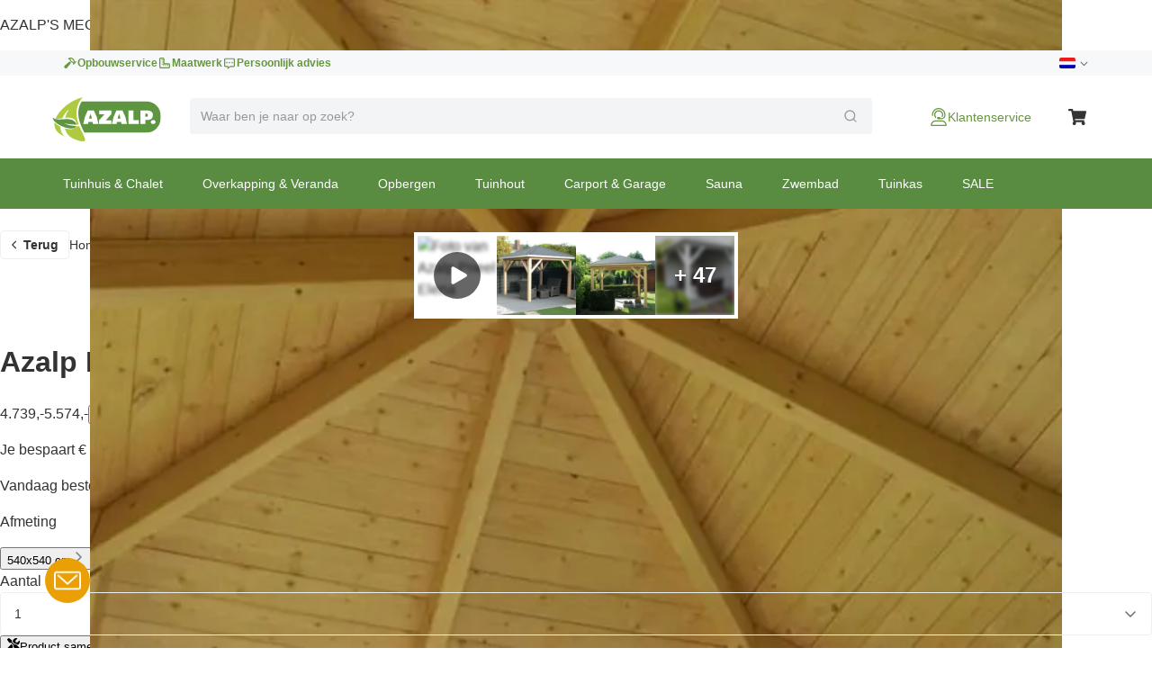

--- FILE ---
content_type: application/javascript; charset=utf-8
request_url: https://www.azalp.nl/_next/static/iJlDphshtmAXIfe5UXudH/_buildManifest.js
body_size: 2515
content:
self.__BUILD_MANIFEST=function(s,c,t,a,e,i,n,u,o,r,d,h,p,f,b,k,l,m,j,g,x,_,B,L,E,N,v,z,I,w,F,A,D,M,S,T,U,C,P,q,y,G,H,J,K,O,Q){return{__rewrites:{afterFiles:[],beforeFiles:[{has:m,source:"/nl-NL/acties/:path*",destination:"/nl-NL/promotion/:path*"},{has:m,source:"/nl-BE/acties/:path*",destination:"/nl-BE/promotion/:path*"},{has:m,source:"/de/aktionen/:path*",destination:"/de/promotion/:path*"},{has:m,source:"/nl-NL/merken/:path*",destination:"/nl-NL/brands/:path*"},{has:m,source:"/nl-BE/merken/:path*",destination:"/nl-BE/brands/:path*"},{has:m,source:"/de/marken/:path*",destination:"/de/brands/:path*"},{has:m,source:"/nl-NL/klantenservice/:path*",destination:"/nl-NL/customer-service/:path*"},{has:m,source:"/nl-BE/klantenservice/:path*",destination:"/nl-BE/customer-service/:path*"},{has:m,source:"/de/kundenservice/:path*",destination:"/de/customer-service/:path*"},{has:m,source:"/nl-NL/maatwerk/:path*",destination:"/nl-NL/customization/:path*"},{has:m,source:"/nl-BE/maatwerk/:path*",destination:"/nl-BE/customization/:path*"},{has:m,source:"/de/sonderanfertigung/:path*",destination:"/de/customization/:path*"},{has:m,source:"/nl-NL/inspiratie/:path*",destination:"/nl-NL/inspiration/:path*"},{has:m,source:"/nl-BE/inspiratie/:path*",destination:"/nl-BE/inspiration/:path*"},{has:m,source:"/nl-NL/retourformulier/:path*",destination:"/nl-NL/return-form/:path*"},{has:m,source:"/nl-BE/retourformulier/:path*",destination:"/nl-BE/return-form/:path*"},{has:m,source:"/de/ruckgabeformular/:path*",destination:"/de/return-form/:path*"},{has:m,source:"/de/kontakt",destination:"/de/contact"},{has:m,source:"/:nextInternalLocale(nl\\-NL|nl\\-BE|de)/experience-center.htm",destination:"/:nextInternalLocale/experience-center"},{has:m,source:"/nl-NL/maatwerk.htm",destination:"/nl-NL/customization"},{has:m,source:"/nl-BE/maatwerk.htm",destination:"/nl-BE/customization"},{has:m,source:"/de/sonderanfertigung.htm",destination:"/de/customization"}],fallback:[]},"/":[t,a,d,e,u,r,s,c,h,o,p,f,b,k,n,i,l,"static/chunks/pages/index-f020c1866816cbad.js"],"/404":[t,a,d,e,u,r,s,c,h,o,p,f,b,k,w,n,i,l,"static/chunks/pages/404-1d53ce03468f3ec5.js"],"/_error":[t,a,d,B,e,u,r,s,c,h,o,p,f,b,k,F,L,w,U,n,i,l,"static/chunks/pages/_error-79593fc47dc455b9.js"],"/_instore":[t,a,e,s,c,E,n,i,"static/chunks/pages/_instore-b040ea5d0c1cdeb9.js"],"/_instore/appointment":[t,a,e,s,c,E,n,i,"static/chunks/pages/_instore/appointment-83b69c0274cf060e.js"],"/_instore/appointment/create":[t,a,B,e,u,r,s,c,o,j,N,E,"static/chunks/4735-0b90bc01c2e067f0.js",n,i,"static/css/564abf97420637a5.css","static/chunks/pages/_instore/appointment/create-724e9d2f0987acff.js"],"/_instore/check-in":[t,a,B,e,u,s,c,N,E,n,i,"static/chunks/pages/_instore/check-in-84edfbbd562b431f.js"],"/blog":[t,a,d,e,u,r,s,c,h,o,p,f,b,k,v,n,i,l,"static/css/a5c3f51da25b2743.css","static/chunks/pages/blog-c72abd51e94277bc.js"],"/blog/cat/[cat]":[t,a,d,e,u,r,s,c,h,o,p,f,b,k,g,x,A,"static/chunks/8421-06c50417a1d21341.js",n,i,l,"static/chunks/pages/blog/cat/[cat]-b2a22ebb94ffcb07.js"],"/blog/[slug]":[t,a,d,e,u,r,s,c,h,o,p,f,b,k,j,g,_,z,C,"static/chunks/4852-1248f298f5d20425.js",n,i,l,I,"static/chunks/pages/blog/[slug]-f6134ee482114f41.js"],"/brands":[t,a,d,e,u,r,s,c,h,o,p,f,b,k,"static/chunks/2350-811dd15c275a81d2.js",n,i,l,"static/chunks/pages/brands-33343e916497bf73.js"],"/brands/[slug]":[t,a,d,e,u,r,s,c,h,o,p,f,b,k,"static/chunks/9148-058b381135bb478c.js",n,i,l,"static/chunks/pages/brands/[slug]-126d6db69ee9f13a.js"],"/cart":[t,a,d,B,e,u,r,s,c,h,o,p,f,b,k,j,v,g,x,N,D,P,n,i,l,"static/chunks/6261-4f6fbbdcfa1f70f4.js",q,"static/css/47b23d740a4b3bd1.css","static/chunks/pages/cart-8335aefac6770b11.js"],"/checkout/success":[t,a,d,e,u,r,s,c,h,o,p,f,b,k,w,P,n,i,l,"static/chunks/pages/checkout/success-e95fb6fc3ba3beb3.js"],"/collection/[...slug]":[t,a,d,e,u,r,s,c,h,o,p,f,b,k,g,L,M,y,_,x,D,S,A,G,n,i,l,H,J,"static/css/327d5a4dd0a060aa.css","static/chunks/pages/collection/[...slug]-b027e9587e09cf51.js"],"/contact":[t,a,d,e,u,r,s,c,h,o,p,f,b,k,j,T,"static/chunks/7340-1fd12db288a8d723.js",n,i,l,"static/chunks/pages/contact-1d8a3c7b96f8c601.js"],"/customer-service":[t,a,d,e,u,r,s,c,h,o,p,f,b,k,"static/chunks/3484-9bb76e59ea8b5983.js","static/chunks/4788-fc336e620217618c.js",n,i,l,"static/chunks/pages/customer-service-f5cae794f3fe1474.js"],"/customer-service/[slug]":[t,a,d,e,u,r,s,c,h,o,p,f,b,k,K,"static/chunks/9516-c6dc398bd77b2f61.js",n,i,l,"static/chunks/pages/customer-service/[slug]-f7860f3fdce68e0c.js"],"/customization":[t,a,d,e,u,r,s,c,h,o,p,f,b,k,j,z,"static/chunks/1308-e044a80f264ad629.js",n,i,l,I,"static/chunks/pages/customization-34c606d3b76b8f52.js"],"/customization/[uid]":[t,a,d,e,u,r,s,c,h,o,p,f,b,k,j,g,_,z,C,n,i,l,I,"static/chunks/5531-5cee8f17ccab7a8d.js","static/chunks/pages/customization/[uid]-9fc3a9bace8a9fed.js"],"/experience-center":[t,a,d,e,u,r,s,c,h,o,p,f,b,k,T,"static/chunks/8916-ec821bd43956572c.js",n,i,l,"static/chunks/pages/experience-center-207eb04532391078.js"],"/experience-center/[uid]":[t,a,d,"static/chunks/06ee6dcd-9188ce01c469701e.js",e,u,r,s,c,h,o,p,f,b,k,j,v,g,_,S,O,"static/chunks/4477-b02b5365f1559f85.js",n,i,l,"static/css/02d6bea42cb2d7e7.css","static/chunks/pages/experience-center/[uid]-754252e49992471a.js"],"/inspiration":[t,a,d,e,u,r,s,c,h,o,p,f,b,k,"static/chunks/4956-7c2ebbe88f98a274.js",n,i,l,"static/chunks/pages/inspiration-814602bc0735080a.js"],"/inspiration/[uid]":[t,a,d,e,u,r,s,c,h,o,p,f,b,k,"static/chunks/7218-1419151ed4f04fe3.js",n,i,l,"static/chunks/pages/inspiration/[uid]-c54471f1fca004b1.js"],"/landing-page/[...slug]":[t,a,d,e,u,r,s,c,h,o,p,f,b,k,"static/chunks/3447-9488bf08939dc75e.js",n,i,l,"static/chunks/pages/landing-page/[...slug]-8cb72fd027bc7374.js"],"/page/[...slug]":[t,a,d,e,u,r,s,c,h,o,p,f,b,k,F,Q,L,M,K,n,i,l,"static/chunks/pages/page/[...slug]-780a2c38a99afc6b.js"],"/product/[...slug]":[t,a,d,B,"static/chunks/7a7c95a0-1b0a6b2e55dd92b1.js",e,u,r,s,c,h,o,p,f,b,k,j,v,g,F,Q,L,M,y,_,x,"static/chunks/7479-9c897b0100723982.js",U,i,l,q,J,"static/css/42ffa309066b4fed.css","static/chunks/pages/product/[...slug]-042548fa2ada13a6.js"],"/promotion":[t,a,d,e,u,r,s,c,h,o,p,f,b,k,"static/chunks/9226-caa967cd5849d5d4.js",n,i,l,"static/chunks/pages/promotion-9f651c0830623d25.js"],"/promotion/[...slug]":[t,a,d,e,u,r,s,c,h,o,p,f,b,k,"static/chunks/2687-51a8c12226a1325d.js",n,i,l,"static/chunks/pages/promotion/[...slug]-d34b47ea691eb135.js"],"/return-form":[t,a,d,e,u,r,s,c,h,o,p,f,b,k,j,g,x,N,S,O,n,i,l,"static/chunks/pages/return-form-3a59d92d3170cc3b.js"],"/robots.txt":["static/chunks/pages/robots.txt-d1d856969f614c0f.js"],"/search":[t,a,d,e,u,r,s,c,h,o,p,f,b,k,g,_,x,D,A,G,"static/chunks/1689-490981f2b7bfb393.js",n,i,l,H,"static/chunks/pages/search-bf1bfa36803cb9f8.js"],"/sitemap-blog.xml":["static/chunks/pages/sitemap-blog.xml-3942fd6e619d29b6.js"],"/sitemap-brands.xml":["static/chunks/pages/sitemap-brands.xml-3841a654798c826c.js"],"/sitemap-customer-service.xml":["static/chunks/pages/sitemap-customer-service.xml-c4fce4e87fd79e68.js"],"/sitemap-customization.xml":["static/chunks/pages/sitemap-customization.xml-1133c56b370858b7.js"],"/sitemap-experience-center.xml":["static/chunks/pages/sitemap-experience-center.xml-f375a32d12bb415e.js"],"/sitemap-inspiration.xml":["static/chunks/pages/sitemap-inspiration.xml-d8cd275e9231f453.js"],"/sitemap-landing-pages.xml":["static/chunks/pages/sitemap-landing-pages.xml-95a76cc79729dc38.js"],"/sitemap-pages.xml":["static/chunks/pages/sitemap-pages.xml-f37d1f23c62c74df.js"],"/sitemap.xml":["static/chunks/pages/sitemap.xml-cf116796fd8a886a.js"],"/slice-simulator":[s,c,o,j,z,T,"static/chunks/1698-bfbc1959e43299c0.js",I,"static/chunks/pages/slice-simulator-a815d24fd61b5240.js"],sortedPages:["/","/404","/_app","/_error","/_instore","/_instore/appointment","/_instore/appointment/create","/_instore/check-in","/blog","/blog/cat/[cat]","/blog/[slug]","/brands","/brands/[slug]","/cart","/checkout/success","/collection/[...slug]","/contact","/customer-service","/customer-service/[slug]","/customization","/customization/[uid]","/experience-center","/experience-center/[uid]","/inspiration","/inspiration/[uid]","/landing-page/[...slug]","/page/[...slug]","/product/[...slug]","/promotion","/promotion/[...slug]","/return-form","/robots.txt","/search","/sitemap-blog.xml","/sitemap-brands.xml","/sitemap-customer-service.xml","/sitemap-customization.xml","/sitemap-experience-center.xml","/sitemap-inspiration.xml","/sitemap-landing-pages.xml","/sitemap-pages.xml","/sitemap.xml","/slice-simulator"]}}("static/chunks/2566-3c506165d20025e8.js","static/chunks/849-7173962c326018a7.js","static/chunks/72cbe554-e204c3fadc41267b.js","static/chunks/ae2c4387-9b2ab68782a511ac.js","static/chunks/5670-c10c738b35b0702d.js","static/chunks/7648-c6d715ff72323f41.js","static/chunks/2178-1947286969162b26.js","static/chunks/4274-bb9a71ab8362882b.js","static/chunks/6390-6f9cf901dbb5f7c6.js","static/chunks/65-84669bf8c48c35ed.js","static/chunks/f29ff5d7-dead7843331b148e.js","static/chunks/1011-6de85af0cfcbe388.js","static/chunks/5166-b87814ca39463a7c.js","static/chunks/8360-258324375e87b90f.js","static/css/9dcf67329ef8c9b4.css","static/chunks/9591-da2d1c711f081501.js","static/chunks/5657-c90bf26702c11574.js",void 0,"static/chunks/5694-925f7b613d73b77d.js","static/chunks/4975-2197a6e152c0260c.js","static/chunks/4016-fee492c58ac11a34.js","static/chunks/7373-75571dbf75034f50.js","static/chunks/c208fdda-226f850b3de58207.js","static/chunks/7544-d080827c75a4f4b0.js","static/chunks/3709-ff078d30b5a99599.js","static/chunks/8853-b0c4e808e960cf59.js","static/chunks/2223-58c570aec197fb7d.js","static/chunks/2742-0f8086dee923be31.js","static/chunks/4629-b59dd2ce1232f53c.js","static/chunks/7968-ecb4d8cbfc0ac225.js","static/chunks/7261-009779c66e14534e.js","static/chunks/1151-0fb4f698084ed55e.js","static/chunks/1302-c6f06f2d575f4dc5.js","static/chunks/2229-86ac473348860652.js","static/chunks/4695-e98484d810302ae1.js","static/chunks/6782-0c991bc3cd91c882.js","static/chunks/3410-4e8af8b266cf0ffa.js","static/chunks/3433-30772e0ec41509c5.js","static/chunks/6088-fa2df4d4d28d5247.js","static/chunks/3579-bd8964c6561af2dc.js","static/chunks/740-148661b2063053b6.js","static/chunks/9398-87ce185883223d67.js","static/chunks/5362-7d9bc92f83cc05e4.js","static/chunks/1952-15bbd4ca44239c72.js","static/chunks/9116-4545a29fffb0f808.js","static/chunks/9602-f128a97e5a6f2986.js","static/chunks/8209-53add275d60dc470.js"),self.__BUILD_MANIFEST_CB&&self.__BUILD_MANIFEST_CB();

--- FILE ---
content_type: application/javascript; charset=utf-8
request_url: https://www.azalp.nl/_next/static/chunks/pages/index-f020c1866816cbad.js
body_size: 1457
content:
(self.webpackChunk_N_E=self.webpackChunk_N_E||[]).push([[5405],{16729:function(e,a,n){"use strict";n.d(a,{p:function(){return i}});var t=n(52676);let r=e=>{let a=e.replace(/(?:-|_)(\w)/g,(e,a)=>a?a.toUpperCase():"");return a[0].toUpperCase()+a.slice(1)};n(14224);let l=({slice:e})=>null;function i({slices:e=[],components:a={},resolver:n,defaultComponent:i,context:d={}}){let o=e.map((o,c)=>{let b="slice_type"in o?o.slice_type:o.type,s=a[b]||i;if(n){let e=n({slice:o,sliceName:r(b),i:c});e&&(s=e)}let p="id"in o&&o.id?o.id:`${c}-${JSON.stringify(o)}`;if(!s)return(0,t.jsx)(l,{slice:o},p);if(!o.__mapped)return(0,t.jsx)(s,{slice:o,index:c,slices:e,context:d},p);{let{__mapped:e,...a}=o;return(0,t.jsx)(s,{...a},p)}});return(0,t.jsx)(t.Fragment,{children:o})}},26546:function(e,a,n){(window.__NEXT_P=window.__NEXT_P||[]).push(["/",function(){return n(14033)}])},38537:function(e,a,n){"use strict";n.d(a,{w:function(){return l}});var t=n(36298),r=n.n(t);let l={banner_grid:r()(()=>Promise.all([n.e(8132),n.e(9277),n.e(5796),n.e(6932),n.e(5670),n.e(2223),n.e(7261),n.e(8209),n.e(7544),n.e(2229),n.e(740),n.e(7479),n.e(4227),n.e(2178),n.e(3612),n.e(3754)]).then(n.bind(n,74666)),{loadableGenerated:{webpack:()=>[74666]}}),brands_grid:r()(()=>Promise.all([n.e(8132),n.e(9277),n.e(5796),n.e(6932),n.e(5670),n.e(2223),n.e(7261),n.e(8209),n.e(7544),n.e(2229),n.e(740),n.e(7479),n.e(4227),n.e(2178),n.e(3612),n.e(4457)]).then(n.bind(n,8248)),{loadableGenerated:{webpack:()=>[8248]}}),categories_slider:r()(()=>Promise.all([n.e(8132),n.e(2223),n.e(5859)]).then(n.bind(n,45859)),{loadableGenerated:{webpack:()=>[45859]}}),category_slices:r()(()=>n.e(4390).then(n.bind(n,94390)),{loadableGenerated:{webpack:()=>[94390]}}),cta_cards:r()(()=>n.e(4804).then(n.bind(n,44804)),{loadableGenerated:{webpack:()=>[44804]}}),hero_banner:r()(()=>Promise.all([n.e(8132),n.e(9277),n.e(5796),n.e(6932),n.e(5670),n.e(2223),n.e(7261),n.e(8209),n.e(7544),n.e(2229),n.e(740),n.e(7479),n.e(4227),n.e(2178),n.e(3612),n.e(8064)]).then(n.bind(n,39946)),{loadableGenerated:{webpack:()=>[39946]}}),text_section:r()(()=>Promise.all([n.e(8132),n.e(9277),n.e(5796),n.e(6932),n.e(5670),n.e(2223),n.e(7261),n.e(8209),n.e(7544),n.e(2229),n.e(740),n.e(7479),n.e(4227),n.e(2178),n.e(3612),n.e(935)]).then(n.bind(n,76993)),{loadableGenerated:{webpack:()=>[76993]}}),usps_bar:r()(()=>Promise.all([n.e(8132),n.e(9277),n.e(5796),n.e(6932),n.e(5670),n.e(2223),n.e(7261),n.e(8209),n.e(7544),n.e(2229),n.e(740),n.e(7479),n.e(4227),n.e(4036),n.e(2178),n.e(3612),n.e(9055)]).then(n.bind(n,69055)),{loadableGenerated:{webpack:()=>[69055]}})}},48559:function(e,a,n){"use strict";var t=n(73398),r=n(75271);a.Z=e=>{let{currency:a,title:n,type:l="page"}=e,{gtmReady:i}=(0,t.g)();(0,r.useEffect)(()=>{var e;(null===(e=window)||void 0===e?void 0:e.dataLayer)&&i&&(()=>{try{window.dataLayer.push({ecommerce:null}),window.dataLayer.push({event:"view_item_list",ecommerce:{page_type:l,currency:a,content_ids:[],content_type:"product",content_category:n,content_name:n,contents:[],line_items:[],items:[]}}),window.dataLayer.push({ecommerce:null}),window.dataLayer.push({event:"view_item_list_ua",ecommerce:{pageType:l,currencyCode:a,impressions:[]}})}catch(e){}})()},[a,i,n,l])}},14033:function(e,a,n){"use strict";n.r(a),n.d(a,{__N_SSG:function(){return p}});var t=n(66563),r=n(85657),l=n(48559),i=n(16729),d=n(40507),o=n.n(d),c=n(38537),b=n(93701);let s=e=>{let{slices:a,layoutData:n}=e,{properties:r={}}=n||{},{currency:d="EUR"}=r||{};return(0,l.Z)({currency:d,title:"Homepage",type:"home"}),(0,t.tZ)(i.p,{slices:a,context:{container:!0},components:{...c.w,...b.w}})};s.getLayout=r.G,s.propTypes={slices:o().arrayOf(o().object),layoutData:o().shape({properties:o().shape({currency:o().string})})},s.defaultProps={slices:[],layoutData:void 0};var p=!0;a.default=s},93701:function(e,a,n){"use strict";n.d(a,{w:function(){return l}});var t=n(36298),r=n.n(t);let l={accordion:r()(()=>Promise.all([n.e(3163),n.e(1477)]).then(n.bind(n,11477)),{loadableGenerated:{webpack:()=>[11477]}}),banner:r()(()=>Promise.all([n.e(9277),n.e(5796),n.e(5670),n.e(5166),n.e(78),n.e(2178),n.e(7407)]).then(n.bind(n,67407)),{loadableGenerated:{webpack:()=>[67407]}}),card_layouts:r()(()=>Promise.all([n.e(5694),n.e(2742),n.e(9083),n.e(8535)]).then(n.bind(n,58535)),{loadableGenerated:{webpack:()=>[58535]}}),cards_section:r()(()=>n.e(5346).then(n.bind(n,25346)),{loadableGenerated:{webpack:()=>[25346]}}),configurator_cards:r()(()=>Promise.all([n.e(9277),n.e(5796),n.e(5670),n.e(7638),n.e(2178),n.e(8310)]).then(n.bind(n,18310)),{loadableGenerated:{webpack:()=>[18310]}}),contact_form:r()(()=>Promise.all([n.e(9277),n.e(4274),n.e(65),n.e(1011),n.e(5694),n.e(1302),n.e(8088),n.e(261)]).then(n.bind(n,40261)),{loadableGenerated:{webpack:()=>[40261]}}),cta_banner:r()(()=>n.e(1138).then(n.bind(n,61138)),{loadableGenerated:{webpack:()=>[61138]}}),faq_with_banner:r()(()=>Promise.all([n.e(6086),n.e(7267)]).then(n.bind(n,57267)),{loadableGenerated:{webpack:()=>[57267]}}),form_cards:r()(()=>n.e(1746).then(n.bind(n,91746)),{loadableGenerated:{webpack:()=>[91746]}}),image_carousel:r()(()=>Promise.all([n.e(8132),n.e(1259),n.e(5796),n.e(2223),n.e(2629)]).then(n.bind(n,32629)),{loadableGenerated:{webpack:()=>[32629]}}),image_grid:r()(()=>n.e(7162).then(n.bind(n,7162)),{loadableGenerated:{webpack:()=>[7162]}}),image_grid_v2:r()(()=>n.e(7327).then(n.bind(n,67327)),{loadableGenerated:{webpack:()=>[67327]}}),info_cards:r()(()=>Promise.all([n.e(9277),n.e(4227),n.e(3430)]).then(n.bind(n,13430)),{loadableGenerated:{webpack:()=>[13430]}}),maatwerk_formulier:r()(()=>Promise.all([n.e(9277),n.e(4274),n.e(65),n.e(1011),n.e(5694),n.e(1309),n.e(5531),n.e(7705)]).then(n.bind(n,71328)),{loadableGenerated:{webpack:()=>[71328]}}),products:r()(()=>Promise.all([n.e(5796),n.e(1302),n.e(1481),n.e(5362),n.e(8418)]).then(n.bind(n,18418)),{loadableGenerated:{webpack:()=>[18418]}}),text:r()(()=>Promise.all([n.e(3484),n.e(5610),n.e(3965)]).then(n.bind(n,73965)),{loadableGenerated:{webpack:()=>[73965]}}),text_block:r()(()=>Promise.all([n.e(9277),n.e(5796),n.e(5670),n.e(7638),n.e(2178),n.e(7612)]).then(n.bind(n,7612)),{loadableGenerated:{webpack:()=>[7612]}}),usps:r()(()=>n.e(4223).then(n.bind(n,74223)),{loadableGenerated:{webpack:()=>[74223]}}),vimeo_video:r()(()=>Promise.all([n.e(5694),n.e(2742),n.e(9088)]).then(n.bind(n,29088)),{loadableGenerated:{webpack:()=>[29088]}}),you_tube_video:r()(()=>Promise.all([n.e(5694),n.e(7828)]).then(n.bind(n,37828)),{loadableGenerated:{webpack:()=>[37828]}})}}},function(e){e.O(0,[9277,5796,9345,5670,4274,65,2566,849,1011,6390,5166,8360,9591,2178,7648,5657,2888,9774,179],function(){return e(e.s=26546)}),_N_E=e.O()}]);

--- FILE ---
content_type: application/javascript; charset=utf-8
request_url: https://www.azalp.nl/_next/static/chunks/65-84669bf8c48c35ed.js
body_size: 35466
content:
(self.webpackChunk_N_E=self.webpackChunk_N_E||[]).push([[65],{66472:function(e,t,r){"use strict";r.d(t,{i:function(){return u}});var n=r(75271),o=r(47789),i=r(58366),s=r(52676);function a(e){let t=[],r=[];return Array.from(e.querySelectorAll('input,select,textarea,a[href],button,[tabindex],audio[controls],video[controls],[contenteditable]:not([contenteditable="false"])')).forEach((e,n)=>{let o=function(e){let t=parseInt(e.getAttribute("tabindex")||"",10);return Number.isNaN(t)?"true"===e.contentEditable||("AUDIO"===e.nodeName||"VIDEO"===e.nodeName||"DETAILS"===e.nodeName)&&null===e.getAttribute("tabindex")?0:e.tabIndex:t}(e);-1===o||e.disabled||"INPUT"===e.tagName&&"hidden"===e.type||function(e){if("INPUT"!==e.tagName||"radio"!==e.type||!e.name)return!1;let t=t=>e.ownerDocument.querySelector(`input[type="radio"]${t}`),r=t(`[name="${e.name}"]:checked`);return r||(r=t(`[name="${e.name}"]`)),r!==e}(e)||(0===o?t.push(e):r.push({documentOrder:n,tabIndex:o,node:e}))}),r.sort((e,t)=>e.tabIndex===t.tabIndex?e.documentOrder-t.documentOrder:e.tabIndex-t.tabIndex).map(e=>e.node).concat(t)}function l(){return!0}function u(e){let{children:t,disableAutoFocus:r=!1,disableEnforceFocus:u=!1,disableRestoreFocus:c=!1,getTabbable:f=a,isEnabled:d=l,open:p}=e,h=n.useRef(!1),m=n.useRef(null),y=n.useRef(null),g=n.useRef(null),b=n.useRef(null),v=n.useRef(!1),w=n.useRef(null),E=(0,o.Z)(t.ref,w),R=n.useRef(null);n.useEffect(()=>{p&&w.current&&(v.current=!r)},[r,p]),n.useEffect(()=>{if(!p||!w.current)return;let e=(0,i.Z)(w.current);return!w.current.contains(e.activeElement)&&(w.current.hasAttribute("tabIndex")||w.current.setAttribute("tabIndex","-1"),v.current&&w.current.focus()),()=>{c||(g.current&&g.current.focus&&(h.current=!0,g.current.focus()),g.current=null)}},[p]),n.useEffect(()=>{if(!p||!w.current)return;let e=(0,i.Z)(w.current),t=t=>{R.current=t,!u&&d()&&"Tab"===t.key&&e.activeElement===w.current&&t.shiftKey&&(h.current=!0,y.current&&y.current.focus())},r=()=>{let t=w.current;if(null===t)return;if(!e.hasFocus()||!d()||h.current){h.current=!1;return}if(t.contains(e.activeElement)||u&&e.activeElement!==m.current&&e.activeElement!==y.current)return;if(e.activeElement!==b.current)b.current=null;else if(null!==b.current)return;if(!v.current)return;let r=[];if((e.activeElement===m.current||e.activeElement===y.current)&&(r=f(w.current)),r.length>0){var n,o;let e=!!((null==(n=R.current)?void 0:n.shiftKey)&&(null==(o=R.current)?void 0:o.key)==="Tab"),t=r[0],i=r[r.length-1];"string"!=typeof t&&"string"!=typeof i&&(e?i.focus():t.focus())}else t.focus()};e.addEventListener("focusin",r),e.addEventListener("keydown",t,!0);let n=setInterval(()=>{e.activeElement&&"BODY"===e.activeElement.tagName&&r()},50);return()=>{clearInterval(n),e.removeEventListener("focusin",r),e.removeEventListener("keydown",t,!0)}},[r,u,c,d,p,f]);let x=e=>{null===g.current&&(g.current=e.relatedTarget),v.current=!0};return(0,s.jsxs)(n.Fragment,{children:[(0,s.jsx)("div",{tabIndex:p?0:-1,onFocus:x,ref:m,"data-testid":"sentinelStart"}),n.cloneElement(t,{ref:E,onFocus:e=>{null===g.current&&(g.current=e.relatedTarget),v.current=!0,b.current=e.target;let r=t.props.onFocus;r&&r(e)}}),(0,s.jsx)("div",{tabIndex:p?0:-1,onFocus:x,ref:y,"data-testid":"sentinelEnd"})]})}},68100:function(e,t,r){"use strict";r.d(t,{h:function(){return u}});var n=r(75271),o=r(30967),i=r(47789),s=r(28802),a=r(288),l=r(52676);let u=n.forwardRef(function(e,t){let{children:r,container:u,disablePortal:c=!1}=e,[f,d]=n.useState(null),p=(0,i.Z)(n.isValidElement(r)?r.ref:null,t);return((0,s.Z)(()=>{!c&&d(("function"==typeof u?u():u)||document.body)},[u,c]),(0,s.Z)(()=>{if(f&&!c)return(0,a.Z)(t,f),()=>{(0,a.Z)(t,null)}},[t,f,c]),c)?n.isValidElement(r)?n.cloneElement(r,{ref:p}):(0,l.jsx)(n.Fragment,{children:r}):(0,l.jsx)(n.Fragment,{children:f?o.createPortal(r,f):f})})},1085:function(e,t,r){"use strict";r.d(t,{y:function(){return c}});var n=r(2053),o=r(97963),i=r(47789),s=r(44634),a=r(95017),l=r(69310);let u=["elementType","externalSlotProps","ownerState","skipResolvingSlotProps"];function c(e){var t;let{elementType:r,externalSlotProps:c,ownerState:f,skipResolvingSlotProps:d=!1}=e,p=(0,o.Z)(e,u),h=d?{}:(0,l.x)(c,f),{props:m,internalRef:y}=(0,a.L)((0,n.Z)({},p,{externalSlotProps:h})),g=(0,i.Z)(y,null==h?void 0:h.ref,null==(t=e.additionalProps)?void 0:t.ref);return(0,s.$)(r,(0,n.Z)({},m,{ref:g}),f)}},88579:function(e,t,r){"use strict";function n(...e){return e.reduce((e,t)=>null==t?e:function(...r){e.apply(this,r),t.apply(this,r)},()=>{})}r.d(t,{Z:function(){return n}})},66403:function(e,t,r){"use strict";function n(e,t=166){let r;function n(...o){clearTimeout(r),r=setTimeout(()=>{e.apply(this,o)},t)}return n.clear=()=>{clearTimeout(r)},n}r.d(t,{Z:function(){return n}})},71333:function(e,t,r){"use strict";function n(e){let t=e.documentElement.clientWidth;return Math.abs(window.innerWidth-t)}r.d(t,{Z:function(){return n}})},58366:function(e,t,r){"use strict";function n(e){return e&&e.ownerDocument||document}r.d(t,{Z:function(){return n}})},40945:function(e,t,r){"use strict";r.d(t,{Z:function(){return o}});var n=r(58366);function o(e){return(0,n.Z)(e).defaultView||window}},65415:function(e,t){"use strict";t.byteLength=function(e){var t=l(e),r=t[0],n=t[1];return(r+n)*3/4-n},t.toByteArray=function(e){var t,r,i=l(e),s=i[0],a=i[1],u=new o((s+a)*3/4-a),c=0,f=a>0?s-4:s;for(r=0;r<f;r+=4)t=n[e.charCodeAt(r)]<<18|n[e.charCodeAt(r+1)]<<12|n[e.charCodeAt(r+2)]<<6|n[e.charCodeAt(r+3)],u[c++]=t>>16&255,u[c++]=t>>8&255,u[c++]=255&t;return 2===a&&(t=n[e.charCodeAt(r)]<<2|n[e.charCodeAt(r+1)]>>4,u[c++]=255&t),1===a&&(t=n[e.charCodeAt(r)]<<10|n[e.charCodeAt(r+1)]<<4|n[e.charCodeAt(r+2)]>>2,u[c++]=t>>8&255,u[c++]=255&t),u},t.fromByteArray=function(e){for(var t,n=e.length,o=n%3,i=[],s=0,a=n-o;s<a;s+=16383)i.push(function(e,t,n){for(var o,i=[],s=t;s<n;s+=3)i.push(r[(o=(e[s]<<16&16711680)+(e[s+1]<<8&65280)+(255&e[s+2]))>>18&63]+r[o>>12&63]+r[o>>6&63]+r[63&o]);return i.join("")}(e,s,s+16383>a?a:s+16383));return 1===o?i.push(r[(t=e[n-1])>>2]+r[t<<4&63]+"=="):2===o&&i.push(r[(t=(e[n-2]<<8)+e[n-1])>>10]+r[t>>4&63]+r[t<<2&63]+"="),i.join("")};for(var r=[],n=[],o="undefined"!=typeof Uint8Array?Uint8Array:Array,i="ABCDEFGHIJKLMNOPQRSTUVWXYZabcdefghijklmnopqrstuvwxyz0123456789+/",s=0,a=i.length;s<a;++s)r[s]=i[s],n[i.charCodeAt(s)]=s;function l(e){var t=e.length;if(t%4>0)throw Error("Invalid string. Length must be a multiple of 4");var r=e.indexOf("=");-1===r&&(r=t);var n=r===t?0:4-r%4;return[r,n]}n["-".charCodeAt(0)]=62,n["_".charCodeAt(0)]=63},55872:function(e,t,r){"use strict";let n=r(65415),o=r(30551),i="function"==typeof Symbol&&"function"==typeof Symbol.for?Symbol.for("nodejs.util.inspect.custom"):null;function s(e){if(e>2147483647)throw RangeError('The value "'+e+'" is invalid for option "size"');let t=new Uint8Array(e);return Object.setPrototypeOf(t,a.prototype),t}function a(e,t,r){if("number"==typeof e){if("string"==typeof t)throw TypeError('The "string" argument must be of type string. Received type number');return c(e)}return l(e,t,r)}function l(e,t,r){if("string"==typeof e)return function(e,t){if(("string"!=typeof t||""===t)&&(t="utf8"),!a.isEncoding(t))throw TypeError("Unknown encoding: "+t);let r=0|h(e,t),n=s(r),o=n.write(e,t);return o!==r&&(n=n.slice(0,o)),n}(e,t);if(ArrayBuffer.isView(e))return function(e){if(j(e,Uint8Array)){let t=new Uint8Array(e);return d(t.buffer,t.byteOffset,t.byteLength)}return f(e)}(e);if(null==e)throw TypeError("The first argument must be one of type string, Buffer, ArrayBuffer, Array, or Array-like Object. Received type "+typeof e);if(j(e,ArrayBuffer)||e&&j(e.buffer,ArrayBuffer)||"undefined"!=typeof SharedArrayBuffer&&(j(e,SharedArrayBuffer)||e&&j(e.buffer,SharedArrayBuffer)))return d(e,t,r);if("number"==typeof e)throw TypeError('The "value" argument must not be of type number. Received type number');let n=e.valueOf&&e.valueOf();if(null!=n&&n!==e)return a.from(n,t,r);let o=function(e){var t;if(a.isBuffer(e)){let t=0|p(e.length),r=s(t);return 0===r.length||e.copy(r,0,0,t),r}return void 0!==e.length?"number"!=typeof e.length||(t=e.length)!=t?s(0):f(e):"Buffer"===e.type&&Array.isArray(e.data)?f(e.data):void 0}(e);if(o)return o;if("undefined"!=typeof Symbol&&null!=Symbol.toPrimitive&&"function"==typeof e[Symbol.toPrimitive])return a.from(e[Symbol.toPrimitive]("string"),t,r);throw TypeError("The first argument must be one of type string, Buffer, ArrayBuffer, Array, or Array-like Object. Received type "+typeof e)}function u(e){if("number"!=typeof e)throw TypeError('"size" argument must be of type number');if(e<0)throw RangeError('The value "'+e+'" is invalid for option "size"')}function c(e){return u(e),s(e<0?0:0|p(e))}function f(e){let t=e.length<0?0:0|p(e.length),r=s(t);for(let n=0;n<t;n+=1)r[n]=255&e[n];return r}function d(e,t,r){let n;if(t<0||e.byteLength<t)throw RangeError('"offset" is outside of buffer bounds');if(e.byteLength<t+(r||0))throw RangeError('"length" is outside of buffer bounds');return Object.setPrototypeOf(n=void 0===t&&void 0===r?new Uint8Array(e):void 0===r?new Uint8Array(e,t):new Uint8Array(e,t,r),a.prototype),n}function p(e){if(e>=2147483647)throw RangeError("Attempt to allocate Buffer larger than maximum size: 0x7fffffff bytes");return 0|e}function h(e,t){if(a.isBuffer(e))return e.length;if(ArrayBuffer.isView(e)||j(e,ArrayBuffer))return e.byteLength;if("string"!=typeof e)throw TypeError('The "string" argument must be one of type string, Buffer, or ArrayBuffer. Received type '+typeof e);let r=e.length,n=arguments.length>2&&!0===arguments[2];if(!n&&0===r)return 0;let o=!1;for(;;)switch(t){case"ascii":case"latin1":case"binary":return r;case"utf8":case"utf-8":return I(e).length;case"ucs2":case"ucs-2":case"utf16le":case"utf-16le":return 2*r;case"hex":return r>>>1;case"base64":return U(e).length;default:if(o)return n?-1:I(e).length;t=(""+t).toLowerCase(),o=!0}}function m(e,t,r){let o=!1;if((void 0===t||t<0)&&(t=0),t>this.length||((void 0===r||r>this.length)&&(r=this.length),r<=0||(r>>>=0)<=(t>>>=0)))return"";for(e||(e="utf8");;)switch(e){case"hex":return function(e,t,r){let n=e.length;(!t||t<0)&&(t=0),(!r||r<0||r>n)&&(r=n);let o="";for(let n=t;n<r;++n)o+=F[e[n]];return o}(this,t,r);case"utf8":case"utf-8":return v(this,t,r);case"ascii":return function(e,t,r){let n="";r=Math.min(e.length,r);for(let o=t;o<r;++o)n+=String.fromCharCode(127&e[o]);return n}(this,t,r);case"latin1":case"binary":return function(e,t,r){let n="";r=Math.min(e.length,r);for(let o=t;o<r;++o)n+=String.fromCharCode(e[o]);return n}(this,t,r);case"base64":var i,s;return i=t,s=r,0===i&&s===this.length?n.fromByteArray(this):n.fromByteArray(this.slice(i,s));case"ucs2":case"ucs-2":case"utf16le":case"utf-16le":return function(e,t,r){let n=e.slice(t,r),o="";for(let e=0;e<n.length-1;e+=2)o+=String.fromCharCode(n[e]+256*n[e+1]);return o}(this,t,r);default:if(o)throw TypeError("Unknown encoding: "+e);e=(e+"").toLowerCase(),o=!0}}function y(e,t,r){let n=e[t];e[t]=e[r],e[r]=n}function g(e,t,r,n,o){var i;if(0===e.length)return -1;if("string"==typeof r?(n=r,r=0):r>2147483647?r=2147483647:r<-2147483648&&(r=-2147483648),(i=r=+r)!=i&&(r=o?0:e.length-1),r<0&&(r=e.length+r),r>=e.length){if(o)return -1;r=e.length-1}else if(r<0){if(!o)return -1;r=0}if("string"==typeof t&&(t=a.from(t,n)),a.isBuffer(t))return 0===t.length?-1:b(e,t,r,n,o);if("number"==typeof t)return(t&=255,"function"==typeof Uint8Array.prototype.indexOf)?o?Uint8Array.prototype.indexOf.call(e,t,r):Uint8Array.prototype.lastIndexOf.call(e,t,r):b(e,[t],r,n,o);throw TypeError("val must be string, number or Buffer")}function b(e,t,r,n,o){let i,s=1,a=e.length,l=t.length;if(void 0!==n&&("ucs2"===(n=String(n).toLowerCase())||"ucs-2"===n||"utf16le"===n||"utf-16le"===n)){if(e.length<2||t.length<2)return -1;s=2,a/=2,l/=2,r/=2}function u(e,t){return 1===s?e[t]:e.readUInt16BE(t*s)}if(o){let n=-1;for(i=r;i<a;i++)if(u(e,i)===u(t,-1===n?0:i-n)){if(-1===n&&(n=i),i-n+1===l)return n*s}else -1!==n&&(i-=i-n),n=-1}else for(r+l>a&&(r=a-l),i=r;i>=0;i--){let r=!0;for(let n=0;n<l;n++)if(u(e,i+n)!==u(t,n)){r=!1;break}if(r)return i}return -1}function v(e,t,r){r=Math.min(e.length,r);let n=[],o=t;for(;o<r;){let t=e[o],i=null,s=t>239?4:t>223?3:t>191?2:1;if(o+s<=r){let r,n,a,l;switch(s){case 1:t<128&&(i=t);break;case 2:(192&(r=e[o+1]))==128&&(l=(31&t)<<6|63&r)>127&&(i=l);break;case 3:r=e[o+1],n=e[o+2],(192&r)==128&&(192&n)==128&&(l=(15&t)<<12|(63&r)<<6|63&n)>2047&&(l<55296||l>57343)&&(i=l);break;case 4:r=e[o+1],n=e[o+2],a=e[o+3],(192&r)==128&&(192&n)==128&&(192&a)==128&&(l=(15&t)<<18|(63&r)<<12|(63&n)<<6|63&a)>65535&&l<1114112&&(i=l)}}null===i?(i=65533,s=1):i>65535&&(i-=65536,n.push(i>>>10&1023|55296),i=56320|1023&i),n.push(i),o+=s}return function(e){let t=e.length;if(t<=4096)return String.fromCharCode.apply(String,e);let r="",n=0;for(;n<t;)r+=String.fromCharCode.apply(String,e.slice(n,n+=4096));return r}(n)}function w(e,t,r){if(e%1!=0||e<0)throw RangeError("offset is not uint");if(e+t>r)throw RangeError("Trying to access beyond buffer length")}function E(e,t,r,n,o,i){if(!a.isBuffer(e))throw TypeError('"buffer" argument must be a Buffer instance');if(t>o||t<i)throw RangeError('"value" argument is out of bounds');if(r+n>e.length)throw RangeError("Index out of range")}function R(e,t,r,n,o){C(t,n,o,e,r,7);let i=Number(t&BigInt(4294967295));e[r++]=i,i>>=8,e[r++]=i,i>>=8,e[r++]=i,i>>=8,e[r++]=i;let s=Number(t>>BigInt(32)&BigInt(4294967295));return e[r++]=s,s>>=8,e[r++]=s,s>>=8,e[r++]=s,s>>=8,e[r++]=s,r}function x(e,t,r,n,o){C(t,n,o,e,r,7);let i=Number(t&BigInt(4294967295));e[r+7]=i,i>>=8,e[r+6]=i,i>>=8,e[r+5]=i,i>>=8,e[r+4]=i;let s=Number(t>>BigInt(32)&BigInt(4294967295));return e[r+3]=s,s>>=8,e[r+2]=s,s>>=8,e[r+1]=s,s>>=8,e[r]=s,r+8}function S(e,t,r,n,o,i){if(r+n>e.length||r<0)throw RangeError("Index out of range")}function A(e,t,r,n,i){return t=+t,r>>>=0,i||S(e,t,r,4,34028234663852886e22,-34028234663852886e22),o.write(e,t,r,n,23,4),r+4}function O(e,t,r,n,i){return t=+t,r>>>=0,i||S(e,t,r,8,17976931348623157e292,-17976931348623157e292),o.write(e,t,r,n,52,8),r+8}t.lW=a,t.h2=50,a.TYPED_ARRAY_SUPPORT=function(){try{let e=new Uint8Array(1),t={foo:function(){return 42}};return Object.setPrototypeOf(t,Uint8Array.prototype),Object.setPrototypeOf(e,t),42===e.foo()}catch(e){return!1}}(),a.TYPED_ARRAY_SUPPORT||"undefined"==typeof console||"function"!=typeof console.error||console.error("This browser lacks typed array (Uint8Array) support which is required by `buffer` v5.x. Use `buffer` v4.x if you require old browser support."),Object.defineProperty(a.prototype,"parent",{enumerable:!0,get:function(){if(a.isBuffer(this))return this.buffer}}),Object.defineProperty(a.prototype,"offset",{enumerable:!0,get:function(){if(a.isBuffer(this))return this.byteOffset}}),a.poolSize=8192,a.from=function(e,t,r){return l(e,t,r)},Object.setPrototypeOf(a.prototype,Uint8Array.prototype),Object.setPrototypeOf(a,Uint8Array),a.alloc=function(e,t,r){return(u(e),e<=0)?s(e):void 0!==t?"string"==typeof r?s(e).fill(t,r):s(e).fill(t):s(e)},a.allocUnsafe=function(e){return c(e)},a.allocUnsafeSlow=function(e){return c(e)},a.isBuffer=function(e){return null!=e&&!0===e._isBuffer&&e!==a.prototype},a.compare=function(e,t){if(j(e,Uint8Array)&&(e=a.from(e,e.offset,e.byteLength)),j(t,Uint8Array)&&(t=a.from(t,t.offset,t.byteLength)),!a.isBuffer(e)||!a.isBuffer(t))throw TypeError('The "buf1", "buf2" arguments must be one of type Buffer or Uint8Array');if(e===t)return 0;let r=e.length,n=t.length;for(let o=0,i=Math.min(r,n);o<i;++o)if(e[o]!==t[o]){r=e[o],n=t[o];break}return r<n?-1:n<r?1:0},a.isEncoding=function(e){switch(String(e).toLowerCase()){case"hex":case"utf8":case"utf-8":case"ascii":case"latin1":case"binary":case"base64":case"ucs2":case"ucs-2":case"utf16le":case"utf-16le":return!0;default:return!1}},a.concat=function(e,t){let r;if(!Array.isArray(e))throw TypeError('"list" argument must be an Array of Buffers');if(0===e.length)return a.alloc(0);if(void 0===t)for(r=0,t=0;r<e.length;++r)t+=e[r].length;let n=a.allocUnsafe(t),o=0;for(r=0;r<e.length;++r){let t=e[r];if(j(t,Uint8Array))o+t.length>n.length?(a.isBuffer(t)||(t=a.from(t)),t.copy(n,o)):Uint8Array.prototype.set.call(n,t,o);else if(a.isBuffer(t))t.copy(n,o);else throw TypeError('"list" argument must be an Array of Buffers');o+=t.length}return n},a.byteLength=h,a.prototype._isBuffer=!0,a.prototype.swap16=function(){let e=this.length;if(e%2!=0)throw RangeError("Buffer size must be a multiple of 16-bits");for(let t=0;t<e;t+=2)y(this,t,t+1);return this},a.prototype.swap32=function(){let e=this.length;if(e%4!=0)throw RangeError("Buffer size must be a multiple of 32-bits");for(let t=0;t<e;t+=4)y(this,t,t+3),y(this,t+1,t+2);return this},a.prototype.swap64=function(){let e=this.length;if(e%8!=0)throw RangeError("Buffer size must be a multiple of 64-bits");for(let t=0;t<e;t+=8)y(this,t,t+7),y(this,t+1,t+6),y(this,t+2,t+5),y(this,t+3,t+4);return this},a.prototype.toString=function(){let e=this.length;return 0===e?"":0==arguments.length?v(this,0,e):m.apply(this,arguments)},a.prototype.toLocaleString=a.prototype.toString,a.prototype.equals=function(e){if(!a.isBuffer(e))throw TypeError("Argument must be a Buffer");return this===e||0===a.compare(this,e)},a.prototype.inspect=function(){let e="",r=t.h2;return e=this.toString("hex",0,r).replace(/(.{2})/g,"$1 ").trim(),this.length>r&&(e+=" ... "),"<Buffer "+e+">"},i&&(a.prototype[i]=a.prototype.inspect),a.prototype.compare=function(e,t,r,n,o){if(j(e,Uint8Array)&&(e=a.from(e,e.offset,e.byteLength)),!a.isBuffer(e))throw TypeError('The "target" argument must be one of type Buffer or Uint8Array. Received type '+typeof e);if(void 0===t&&(t=0),void 0===r&&(r=e?e.length:0),void 0===n&&(n=0),void 0===o&&(o=this.length),t<0||r>e.length||n<0||o>this.length)throw RangeError("out of range index");if(n>=o&&t>=r)return 0;if(n>=o)return -1;if(t>=r)return 1;if(t>>>=0,r>>>=0,n>>>=0,o>>>=0,this===e)return 0;let i=o-n,s=r-t,l=Math.min(i,s),u=this.slice(n,o),c=e.slice(t,r);for(let e=0;e<l;++e)if(u[e]!==c[e]){i=u[e],s=c[e];break}return i<s?-1:s<i?1:0},a.prototype.includes=function(e,t,r){return -1!==this.indexOf(e,t,r)},a.prototype.indexOf=function(e,t,r){return g(this,e,t,r,!0)},a.prototype.lastIndexOf=function(e,t,r){return g(this,e,t,r,!1)},a.prototype.write=function(e,t,r,n){var o,i,s,a,l,u,c,f;if(void 0===t)n="utf8",r=this.length,t=0;else if(void 0===r&&"string"==typeof t)n=t,r=this.length,t=0;else if(isFinite(t))t>>>=0,isFinite(r)?(r>>>=0,void 0===n&&(n="utf8")):(n=r,r=void 0);else throw Error("Buffer.write(string, encoding, offset[, length]) is no longer supported");let d=this.length-t;if((void 0===r||r>d)&&(r=d),e.length>0&&(r<0||t<0)||t>this.length)throw RangeError("Attempt to write outside buffer bounds");n||(n="utf8");let p=!1;for(;;)switch(n){case"hex":return function(e,t,r,n){let o;r=Number(r)||0;let i=e.length-r;n?(n=Number(n))>i&&(n=i):n=i;let s=t.length;for(n>s/2&&(n=s/2),o=0;o<n;++o){let n=parseInt(t.substr(2*o,2),16);if(n!=n)break;e[r+o]=n}return o}(this,e,t,r);case"utf8":case"utf-8":return o=t,i=r,L(I(e,this.length-o),this,o,i);case"ascii":case"latin1":case"binary":return s=t,a=r,L(function(e){let t=[];for(let r=0;r<e.length;++r)t.push(255&e.charCodeAt(r));return t}(e),this,s,a);case"base64":return l=t,u=r,L(U(e),this,l,u);case"ucs2":case"ucs-2":case"utf16le":case"utf-16le":return c=t,f=r,L(function(e,t){let r,n;let o=[];for(let i=0;i<e.length&&!((t-=2)<0);++i)n=(r=e.charCodeAt(i))>>8,o.push(r%256),o.push(n);return o}(e,this.length-c),this,c,f);default:if(p)throw TypeError("Unknown encoding: "+n);n=(""+n).toLowerCase(),p=!0}},a.prototype.toJSON=function(){return{type:"Buffer",data:Array.prototype.slice.call(this._arr||this,0)}},a.prototype.slice=function(e,t){let r=this.length;e=~~e,t=void 0===t?r:~~t,e<0?(e+=r)<0&&(e=0):e>r&&(e=r),t<0?(t+=r)<0&&(t=0):t>r&&(t=r),t<e&&(t=e);let n=this.subarray(e,t);return Object.setPrototypeOf(n,a.prototype),n},a.prototype.readUintLE=a.prototype.readUIntLE=function(e,t,r){e>>>=0,t>>>=0,r||w(e,t,this.length);let n=this[e],o=1,i=0;for(;++i<t&&(o*=256);)n+=this[e+i]*o;return n},a.prototype.readUintBE=a.prototype.readUIntBE=function(e,t,r){e>>>=0,t>>>=0,r||w(e,t,this.length);let n=this[e+--t],o=1;for(;t>0&&(o*=256);)n+=this[e+--t]*o;return n},a.prototype.readUint8=a.prototype.readUInt8=function(e,t){return e>>>=0,t||w(e,1,this.length),this[e]},a.prototype.readUint16LE=a.prototype.readUInt16LE=function(e,t){return e>>>=0,t||w(e,2,this.length),this[e]|this[e+1]<<8},a.prototype.readUint16BE=a.prototype.readUInt16BE=function(e,t){return e>>>=0,t||w(e,2,this.length),this[e]<<8|this[e+1]},a.prototype.readUint32LE=a.prototype.readUInt32LE=function(e,t){return e>>>=0,t||w(e,4,this.length),(this[e]|this[e+1]<<8|this[e+2]<<16)+16777216*this[e+3]},a.prototype.readUint32BE=a.prototype.readUInt32BE=function(e,t){return e>>>=0,t||w(e,4,this.length),16777216*this[e]+(this[e+1]<<16|this[e+2]<<8|this[e+3])},a.prototype.readBigUInt64LE=M(function(e){P(e>>>=0,"offset");let t=this[e],r=this[e+7];(void 0===t||void 0===r)&&k(e,this.length-8);let n=t+256*this[++e]+65536*this[++e]+16777216*this[++e],o=this[++e]+256*this[++e]+65536*this[++e]+16777216*r;return BigInt(n)+(BigInt(o)<<BigInt(32))}),a.prototype.readBigUInt64BE=M(function(e){P(e>>>=0,"offset");let t=this[e],r=this[e+7];(void 0===t||void 0===r)&&k(e,this.length-8);let n=16777216*t+65536*this[++e]+256*this[++e]+this[++e],o=16777216*this[++e]+65536*this[++e]+256*this[++e]+r;return(BigInt(n)<<BigInt(32))+BigInt(o)}),a.prototype.readIntLE=function(e,t,r){e>>>=0,t>>>=0,r||w(e,t,this.length);let n=this[e],o=1,i=0;for(;++i<t&&(o*=256);)n+=this[e+i]*o;return n>=(o*=128)&&(n-=Math.pow(2,8*t)),n},a.prototype.readIntBE=function(e,t,r){e>>>=0,t>>>=0,r||w(e,t,this.length);let n=t,o=1,i=this[e+--n];for(;n>0&&(o*=256);)i+=this[e+--n]*o;return i>=(o*=128)&&(i-=Math.pow(2,8*t)),i},a.prototype.readInt8=function(e,t){return(e>>>=0,t||w(e,1,this.length),128&this[e])?-((255-this[e]+1)*1):this[e]},a.prototype.readInt16LE=function(e,t){e>>>=0,t||w(e,2,this.length);let r=this[e]|this[e+1]<<8;return 32768&r?4294901760|r:r},a.prototype.readInt16BE=function(e,t){e>>>=0,t||w(e,2,this.length);let r=this[e+1]|this[e]<<8;return 32768&r?4294901760|r:r},a.prototype.readInt32LE=function(e,t){return e>>>=0,t||w(e,4,this.length),this[e]|this[e+1]<<8|this[e+2]<<16|this[e+3]<<24},a.prototype.readInt32BE=function(e,t){return e>>>=0,t||w(e,4,this.length),this[e]<<24|this[e+1]<<16|this[e+2]<<8|this[e+3]},a.prototype.readBigInt64LE=M(function(e){P(e>>>=0,"offset");let t=this[e],r=this[e+7];return(void 0===t||void 0===r)&&k(e,this.length-8),(BigInt(this[e+4]+256*this[e+5]+65536*this[e+6]+(r<<24))<<BigInt(32))+BigInt(t+256*this[++e]+65536*this[++e]+16777216*this[++e])}),a.prototype.readBigInt64BE=M(function(e){P(e>>>=0,"offset");let t=this[e],r=this[e+7];return(void 0===t||void 0===r)&&k(e,this.length-8),(BigInt((t<<24)+65536*this[++e]+256*this[++e]+this[++e])<<BigInt(32))+BigInt(16777216*this[++e]+65536*this[++e]+256*this[++e]+r)}),a.prototype.readFloatLE=function(e,t){return e>>>=0,t||w(e,4,this.length),o.read(this,e,!0,23,4)},a.prototype.readFloatBE=function(e,t){return e>>>=0,t||w(e,4,this.length),o.read(this,e,!1,23,4)},a.prototype.readDoubleLE=function(e,t){return e>>>=0,t||w(e,8,this.length),o.read(this,e,!0,52,8)},a.prototype.readDoubleBE=function(e,t){return e>>>=0,t||w(e,8,this.length),o.read(this,e,!1,52,8)},a.prototype.writeUintLE=a.prototype.writeUIntLE=function(e,t,r,n){if(e=+e,t>>>=0,r>>>=0,!n){let n=Math.pow(2,8*r)-1;E(this,e,t,r,n,0)}let o=1,i=0;for(this[t]=255&e;++i<r&&(o*=256);)this[t+i]=e/o&255;return t+r},a.prototype.writeUintBE=a.prototype.writeUIntBE=function(e,t,r,n){if(e=+e,t>>>=0,r>>>=0,!n){let n=Math.pow(2,8*r)-1;E(this,e,t,r,n,0)}let o=r-1,i=1;for(this[t+o]=255&e;--o>=0&&(i*=256);)this[t+o]=e/i&255;return t+r},a.prototype.writeUint8=a.prototype.writeUInt8=function(e,t,r){return e=+e,t>>>=0,r||E(this,e,t,1,255,0),this[t]=255&e,t+1},a.prototype.writeUint16LE=a.prototype.writeUInt16LE=function(e,t,r){return e=+e,t>>>=0,r||E(this,e,t,2,65535,0),this[t]=255&e,this[t+1]=e>>>8,t+2},a.prototype.writeUint16BE=a.prototype.writeUInt16BE=function(e,t,r){return e=+e,t>>>=0,r||E(this,e,t,2,65535,0),this[t]=e>>>8,this[t+1]=255&e,t+2},a.prototype.writeUint32LE=a.prototype.writeUInt32LE=function(e,t,r){return e=+e,t>>>=0,r||E(this,e,t,4,4294967295,0),this[t+3]=e>>>24,this[t+2]=e>>>16,this[t+1]=e>>>8,this[t]=255&e,t+4},a.prototype.writeUint32BE=a.prototype.writeUInt32BE=function(e,t,r){return e=+e,t>>>=0,r||E(this,e,t,4,4294967295,0),this[t]=e>>>24,this[t+1]=e>>>16,this[t+2]=e>>>8,this[t+3]=255&e,t+4},a.prototype.writeBigUInt64LE=M(function(e,t=0){return R(this,e,t,BigInt(0),BigInt("0xffffffffffffffff"))}),a.prototype.writeBigUInt64BE=M(function(e,t=0){return x(this,e,t,BigInt(0),BigInt("0xffffffffffffffff"))}),a.prototype.writeIntLE=function(e,t,r,n){if(e=+e,t>>>=0,!n){let n=Math.pow(2,8*r-1);E(this,e,t,r,n-1,-n)}let o=0,i=1,s=0;for(this[t]=255&e;++o<r&&(i*=256);)e<0&&0===s&&0!==this[t+o-1]&&(s=1),this[t+o]=(e/i>>0)-s&255;return t+r},a.prototype.writeIntBE=function(e,t,r,n){if(e=+e,t>>>=0,!n){let n=Math.pow(2,8*r-1);E(this,e,t,r,n-1,-n)}let o=r-1,i=1,s=0;for(this[t+o]=255&e;--o>=0&&(i*=256);)e<0&&0===s&&0!==this[t+o+1]&&(s=1),this[t+o]=(e/i>>0)-s&255;return t+r},a.prototype.writeInt8=function(e,t,r){return e=+e,t>>>=0,r||E(this,e,t,1,127,-128),e<0&&(e=255+e+1),this[t]=255&e,t+1},a.prototype.writeInt16LE=function(e,t,r){return e=+e,t>>>=0,r||E(this,e,t,2,32767,-32768),this[t]=255&e,this[t+1]=e>>>8,t+2},a.prototype.writeInt16BE=function(e,t,r){return e=+e,t>>>=0,r||E(this,e,t,2,32767,-32768),this[t]=e>>>8,this[t+1]=255&e,t+2},a.prototype.writeInt32LE=function(e,t,r){return e=+e,t>>>=0,r||E(this,e,t,4,2147483647,-2147483648),this[t]=255&e,this[t+1]=e>>>8,this[t+2]=e>>>16,this[t+3]=e>>>24,t+4},a.prototype.writeInt32BE=function(e,t,r){return e=+e,t>>>=0,r||E(this,e,t,4,2147483647,-2147483648),e<0&&(e=4294967295+e+1),this[t]=e>>>24,this[t+1]=e>>>16,this[t+2]=e>>>8,this[t+3]=255&e,t+4},a.prototype.writeBigInt64LE=M(function(e,t=0){return R(this,e,t,-BigInt("0x8000000000000000"),BigInt("0x7fffffffffffffff"))}),a.prototype.writeBigInt64BE=M(function(e,t=0){return x(this,e,t,-BigInt("0x8000000000000000"),BigInt("0x7fffffffffffffff"))}),a.prototype.writeFloatLE=function(e,t,r){return A(this,e,t,!0,r)},a.prototype.writeFloatBE=function(e,t,r){return A(this,e,t,!1,r)},a.prototype.writeDoubleLE=function(e,t,r){return O(this,e,t,!0,r)},a.prototype.writeDoubleBE=function(e,t,r){return O(this,e,t,!1,r)},a.prototype.copy=function(e,t,r,n){if(!a.isBuffer(e))throw TypeError("argument should be a Buffer");if(r||(r=0),n||0===n||(n=this.length),t>=e.length&&(t=e.length),t||(t=0),n>0&&n<r&&(n=r),n===r||0===e.length||0===this.length)return 0;if(t<0)throw RangeError("targetStart out of bounds");if(r<0||r>=this.length)throw RangeError("Index out of range");if(n<0)throw RangeError("sourceEnd out of bounds");n>this.length&&(n=this.length),e.length-t<n-r&&(n=e.length-t+r);let o=n-r;return this===e&&"function"==typeof Uint8Array.prototype.copyWithin?this.copyWithin(t,r,n):Uint8Array.prototype.set.call(e,this.subarray(r,n),t),o},a.prototype.fill=function(e,t,r,n){let o;if("string"==typeof e){if("string"==typeof t?(n=t,t=0,r=this.length):"string"==typeof r&&(n=r,r=this.length),void 0!==n&&"string"!=typeof n)throw TypeError("encoding must be a string");if("string"==typeof n&&!a.isEncoding(n))throw TypeError("Unknown encoding: "+n);if(1===e.length){let t=e.charCodeAt(0);("utf8"===n&&t<128||"latin1"===n)&&(e=t)}}else"number"==typeof e?e&=255:"boolean"==typeof e&&(e=Number(e));if(t<0||this.length<t||this.length<r)throw RangeError("Out of range index");if(r<=t)return this;if(t>>>=0,r=void 0===r?this.length:r>>>0,e||(e=0),"number"==typeof e)for(o=t;o<r;++o)this[o]=e;else{let i=a.isBuffer(e)?e:a.from(e,n),s=i.length;if(0===s)throw TypeError('The value "'+e+'" is invalid for argument "value"');for(o=0;o<r-t;++o)this[o+t]=i[o%s]}return this};let Z={};function T(e,t,r){Z[e]=class extends r{constructor(){super(),Object.defineProperty(this,"message",{value:t.apply(this,arguments),writable:!0,configurable:!0}),this.name=`${this.name} [${e}]`,this.stack,delete this.name}get code(){return e}set code(e){Object.defineProperty(this,"code",{configurable:!0,enumerable:!0,value:e,writable:!0})}toString(){return`${this.name} [${e}]: ${this.message}`}}}function B(e){let t="",r=e.length,n="-"===e[0]?1:0;for(;r>=n+4;r-=3)t=`_${e.slice(r-3,r)}${t}`;return`${e.slice(0,r)}${t}`}function C(e,t,r,n,o,i){if(e>r||e<t){let n;let o="bigint"==typeof t?"n":"";throw n=i>3?0===t||t===BigInt(0)?`>= 0${o} and < 2${o} ** ${(i+1)*8}${o}`:`>= -(2${o} ** ${(i+1)*8-1}${o}) and < 2 ** ${(i+1)*8-1}${o}`:`>= ${t}${o} and <= ${r}${o}`,new Z.ERR_OUT_OF_RANGE("value",n,e)}P(o,"offset"),(void 0===n[o]||void 0===n[o+i])&&k(o,n.length-(i+1))}function P(e,t){if("number"!=typeof e)throw new Z.ERR_INVALID_ARG_TYPE(t,"number",e)}function k(e,t,r){if(Math.floor(e)!==e)throw P(e,r),new Z.ERR_OUT_OF_RANGE(r||"offset","an integer",e);if(t<0)throw new Z.ERR_BUFFER_OUT_OF_BOUNDS;throw new Z.ERR_OUT_OF_RANGE(r||"offset",`>= ${r?1:0} and <= ${t}`,e)}T("ERR_BUFFER_OUT_OF_BOUNDS",function(e){return e?`${e} is outside of buffer bounds`:"Attempt to access memory outside buffer bounds"},RangeError),T("ERR_INVALID_ARG_TYPE",function(e,t){return`The "${e}" argument must be of type number. Received type ${typeof t}`},TypeError),T("ERR_OUT_OF_RANGE",function(e,t,r){let n=`The value of "${e}" is out of range.`,o=r;return Number.isInteger(r)&&Math.abs(r)>4294967296?o=B(String(r)):"bigint"==typeof r&&(o=String(r),(r>BigInt(2)**BigInt(32)||r<-(BigInt(2)**BigInt(32)))&&(o=B(o)),o+="n"),n+=` It must be ${t}. Received ${o}`},RangeError);let N=/[^+/0-9A-Za-z-_]/g;function I(e,t){let r;t=t||1/0;let n=e.length,o=null,i=[];for(let s=0;s<n;++s){if((r=e.charCodeAt(s))>55295&&r<57344){if(!o){if(r>56319||s+1===n){(t-=3)>-1&&i.push(239,191,189);continue}o=r;continue}if(r<56320){(t-=3)>-1&&i.push(239,191,189),o=r;continue}r=(o-55296<<10|r-56320)+65536}else o&&(t-=3)>-1&&i.push(239,191,189);if(o=null,r<128){if((t-=1)<0)break;i.push(r)}else if(r<2048){if((t-=2)<0)break;i.push(r>>6|192,63&r|128)}else if(r<65536){if((t-=3)<0)break;i.push(r>>12|224,r>>6&63|128,63&r|128)}else if(r<1114112){if((t-=4)<0)break;i.push(r>>18|240,r>>12&63|128,r>>6&63|128,63&r|128)}else throw Error("Invalid code point")}return i}function U(e){return n.toByteArray(function(e){if((e=(e=e.split("=")[0]).trim().replace(N,"")).length<2)return"";for(;e.length%4!=0;)e+="=";return e}(e))}function L(e,t,r,n){let o;for(o=0;o<n&&!(o+r>=t.length)&&!(o>=e.length);++o)t[o+r]=e[o];return o}function j(e,t){return e instanceof t||null!=e&&null!=e.constructor&&null!=e.constructor.name&&e.constructor.name===t.name}let F=function(){let e="0123456789abcdef",t=Array(256);for(let r=0;r<16;++r){let n=16*r;for(let o=0;o<16;++o)t[n+o]=e[r]+e[o]}return t}();function M(e){return"undefined"==typeof BigInt?_:e}function _(){throw Error("BigInt not supported")}},30551:function(e,t){t.read=function(e,t,r,n,o){var i,s,a=8*o-n-1,l=(1<<a)-1,u=l>>1,c=-7,f=r?o-1:0,d=r?-1:1,p=e[t+f];for(f+=d,i=p&(1<<-c)-1,p>>=-c,c+=a;c>0;i=256*i+e[t+f],f+=d,c-=8);for(s=i&(1<<-c)-1,i>>=-c,c+=n;c>0;s=256*s+e[t+f],f+=d,c-=8);if(0===i)i=1-u;else{if(i===l)return s?NaN:1/0*(p?-1:1);s+=Math.pow(2,n),i-=u}return(p?-1:1)*s*Math.pow(2,i-n)},t.write=function(e,t,r,n,o,i){var s,a,l,u=8*i-o-1,c=(1<<u)-1,f=c>>1,d=23===o?5960464477539062e-23:0,p=n?0:i-1,h=n?1:-1,m=t<0||0===t&&1/t<0?1:0;for(isNaN(t=Math.abs(t))||t===1/0?(a=isNaN(t)?1:0,s=c):(s=Math.floor(Math.log(t)/Math.LN2),t*(l=Math.pow(2,-s))<1&&(s--,l*=2),s+f>=1?t+=d/l:t+=d*Math.pow(2,1-f),t*l>=2&&(s++,l/=2),s+f>=c?(a=0,s=c):s+f>=1?(a=(t*l-1)*Math.pow(2,o),s+=f):(a=t*Math.pow(2,f-1)*Math.pow(2,o),s=0));o>=8;e[r+p]=255&a,p+=h,a/=256,o-=8);for(s=s<<o|a,u+=o;u>0;e[r+p]=255&s,p+=h,s/=256,u-=8);e[r+p-h]|=128*m}},56365:function(e,t,r){"use strict";r.d(t,{Z:function(){return b}});var n=r(97963),o=r(2053),i=r(75271),s=r(4814),a=r(35461),l=r(57364),u=r(68827),c=r(25455),f=r(22173),d=r(53360);function p(e){return(0,d.ZP)("MuiBackdrop",e)}(0,f.Z)("MuiBackdrop",["root","invisible"]);var h=r(52676);let m=["children","className","component","components","componentsProps","invisible","open","slotProps","slots","TransitionComponent","transitionDuration"],y=e=>{let{classes:t,invisible:r}=e;return(0,a.Z)({root:["root",r&&"invisible"]},p,t)},g=(0,l.ZP)("div",{name:"MuiBackdrop",slot:"Root",overridesResolver:(e,t)=>{let{ownerState:r}=e;return[t.root,r.invisible&&t.invisible]}})(e=>{let{ownerState:t}=e;return(0,o.Z)({position:"fixed",display:"flex",alignItems:"center",justifyContent:"center",right:0,bottom:0,top:0,left:0,backgroundColor:"rgba(0, 0, 0, 0.5)",WebkitTapHighlightColor:"transparent"},t.invisible&&{backgroundColor:"transparent"})});var b=i.forwardRef(function(e,t){var r,i,a;let l=(0,u.Z)({props:e,name:"MuiBackdrop"}),{children:f,className:d,component:p="div",components:b={},componentsProps:v={},invisible:w=!1,open:E,slotProps:R={},slots:x={},TransitionComponent:S=c.Z,transitionDuration:A}=l,O=(0,n.Z)(l,m),Z=(0,o.Z)({},l,{component:p,invisible:w}),T=y(Z),B=null!=(r=R.root)?r:v.root;return(0,h.jsx)(S,(0,o.Z)({in:E,timeout:A},O,{children:(0,h.jsx)(g,(0,o.Z)({"aria-hidden":!0},B,{as:null!=(i=null!=(a=x.root)?a:b.Root)?i:p,className:(0,s.Z)(T.root,d,null==B?void 0:B.className),ownerState:(0,o.Z)({},Z,null==B?void 0:B.ownerState),classes:T,ref:t,children:f}))}))})},25455:function(e,t,r){"use strict";var n=r(2053),o=r(97963),i=r(75271),s=r(68283),a=r(20753),l=r(92678),u=r(36643),c=r(52676);let f=["addEndListener","appear","children","easing","in","onEnter","onEntered","onEntering","onExit","onExited","onExiting","style","timeout","TransitionComponent"],d={entering:{opacity:1},entered:{opacity:1}},p=i.forwardRef(function(e,t){let r=(0,a.Z)(),p={enter:r.transitions.duration.enteringScreen,exit:r.transitions.duration.leavingScreen},{addEndListener:h,appear:m=!0,children:y,easing:g,in:b,onEnter:v,onEntered:w,onEntering:E,onExit:R,onExited:x,onExiting:S,style:A,timeout:O=p,TransitionComponent:Z=s.ZP}=e,T=(0,o.Z)(e,f),B=i.useRef(null),C=(0,u.Z)(B,y.ref,t),P=e=>t=>{if(e){let r=B.current;void 0===t?e(r):e(r,t)}},k=P(E),N=P((e,t)=>{(0,l.n)(e);let n=(0,l.C)({style:A,timeout:O,easing:g},{mode:"enter"});e.style.webkitTransition=r.transitions.create("opacity",n),e.style.transition=r.transitions.create("opacity",n),v&&v(e,t)}),I=P(w),U=P(S),L=P(e=>{let t=(0,l.C)({style:A,timeout:O,easing:g},{mode:"exit"});e.style.webkitTransition=r.transitions.create("opacity",t),e.style.transition=r.transitions.create("opacity",t),R&&R(e)}),j=P(x);return(0,c.jsx)(Z,(0,n.Z)({appear:m,in:b,nodeRef:B,onEnter:N,onEntered:I,onEntering:k,onExit:L,onExited:j,onExiting:U,addEndListener:e=>{h&&h(B.current,e)},timeout:O},T,{children:(e,t)=>i.cloneElement(y,(0,n.Z)({style:(0,n.Z)({opacity:0,visibility:"exited"!==e||b?void 0:"hidden"},d[e],A,y.props.style),ref:C},t))}))});t.Z=p},49074:function(e,t,r){"use strict";r.d(t,{Z:function(){return E}});var n=r(97963),o=r(2053),i=r(75271),s=r(4814),a=r(35461),l=r(68827),u=r(57364),c=r(39184),f=r(87439),d=r(4989),p=r(57465),h=r(22173),m=r(53360);function y(e){return(0,m.ZP)("MuiFormControl",e)}(0,h.Z)("MuiFormControl",["root","marginNone","marginNormal","marginDense","fullWidth","disabled"]);var g=r(52676);let b=["children","className","color","component","disabled","error","focused","fullWidth","hiddenLabel","margin","required","size","variant"],v=e=>{let{classes:t,margin:r,fullWidth:n}=e,o={root:["root","none"!==r&&"margin".concat((0,f.Z)(r)),n&&"fullWidth"]};return(0,a.Z)(o,y,t)},w=(0,u.ZP)("div",{name:"MuiFormControl",slot:"Root",overridesResolver:(e,t)=>{let{ownerState:r}=e;return(0,o.Z)({},t.root,t["margin".concat((0,f.Z)(r.margin))],r.fullWidth&&t.fullWidth)}})(e=>{let{ownerState:t}=e;return(0,o.Z)({display:"inline-flex",flexDirection:"column",position:"relative",minWidth:0,padding:0,margin:0,border:0,verticalAlign:"top"},"normal"===t.margin&&{marginTop:16,marginBottom:8},"dense"===t.margin&&{marginTop:8,marginBottom:4},t.fullWidth&&{width:"100%"})});var E=i.forwardRef(function(e,t){let r;let a=(0,l.Z)({props:e,name:"MuiFormControl"}),{children:u,className:f,color:h="primary",component:m="div",disabled:y=!1,error:E=!1,focused:R,fullWidth:x=!1,hiddenLabel:S=!1,margin:A="none",required:O=!1,size:Z="medium",variant:T="outlined"}=a,B=(0,n.Z)(a,b),C=(0,o.Z)({},a,{color:h,component:m,disabled:y,error:E,fullWidth:x,hiddenLabel:S,margin:A,required:O,size:Z,variant:T}),P=v(C),[k,N]=i.useState(()=>{let e=!1;return u&&i.Children.forEach(u,t=>{if(!(0,d.Z)(t,["Input","Select"]))return;let r=(0,d.Z)(t,["Select"])?t.props.input:t;r&&(0,c.B7)(r.props)&&(e=!0)}),e}),[I,U]=i.useState(()=>{let e=!1;return u&&i.Children.forEach(u,t=>{(0,d.Z)(t,["Input","Select"])&&((0,c.vd)(t.props,!0)||(0,c.vd)(t.props.inputProps,!0))&&(e=!0)}),e}),[L,j]=i.useState(!1);y&&L&&j(!1);let F=void 0===R||y?L:R,M=i.useMemo(()=>({adornedStart:k,setAdornedStart:N,color:h,disabled:y,error:E,filled:I,focused:F,fullWidth:x,hiddenLabel:S,size:Z,onBlur:()=>{j(!1)},onEmpty:()=>{U(!1)},onFilled:()=>{U(!0)},onFocus:()=>{j(!0)},registerEffect:r,required:O,variant:T}),[k,h,y,E,I,F,x,S,r,O,Z,T]);return(0,g.jsx)(p.Z.Provider,{value:M,children:(0,g.jsx)(w,(0,o.Z)({as:m,ownerState:C,className:(0,s.Z)(P.root,f),ref:t},B,{children:u}))})})},57465:function(e,t,r){"use strict";let n=r(75271).createContext(void 0);t.Z=n},78390:function(e,t,r){"use strict";function n(e){let{props:t,states:r,muiFormControl:n}=e;return r.reduce((e,r)=>(e[r]=t[r],n&&void 0===t[r]&&(e[r]=n[r]),e),{})}r.d(t,{Z:function(){return n}})},65202:function(e,t,r){"use strict";r.d(t,{Z:function(){return i}});var n=r(75271),o=r(57465);function i(){return n.useContext(o.Z)}},79759:function(e,t,r){"use strict";r.d(t,{Z:function(){return R}});var n,o=r(97963),i=r(2053),s=r(75271),a=r(4814),l=r(35461),u=r(78390),c=r(65202),f=r(57364),d=r(87439),p=r(22173),h=r(53360);function m(e){return(0,h.ZP)("MuiFormHelperText",e)}let y=(0,p.Z)("MuiFormHelperText",["root","error","disabled","sizeSmall","sizeMedium","contained","focused","filled","required"]);var g=r(68827),b=r(52676);let v=["children","className","component","disabled","error","filled","focused","margin","required","variant"],w=e=>{let{classes:t,contained:r,size:n,disabled:o,error:i,filled:s,focused:a,required:u}=e,c={root:["root",o&&"disabled",i&&"error",n&&"size".concat((0,d.Z)(n)),r&&"contained",a&&"focused",s&&"filled",u&&"required"]};return(0,l.Z)(c,m,t)},E=(0,f.ZP)("p",{name:"MuiFormHelperText",slot:"Root",overridesResolver:(e,t)=>{let{ownerState:r}=e;return[t.root,r.size&&t["size".concat((0,d.Z)(r.size))],r.contained&&t.contained,r.filled&&t.filled]}})(e=>{let{theme:t,ownerState:r}=e;return(0,i.Z)({color:(t.vars||t).palette.text.secondary},t.typography.caption,{textAlign:"left",marginTop:3,marginRight:0,marginBottom:0,marginLeft:0,["&.".concat(y.disabled)]:{color:(t.vars||t).palette.text.disabled},["&.".concat(y.error)]:{color:(t.vars||t).palette.error.main}},"small"===r.size&&{marginTop:4},r.contained&&{marginLeft:14,marginRight:14})});var R=s.forwardRef(function(e,t){let r=(0,g.Z)({props:e,name:"MuiFormHelperText"}),{children:s,className:l,component:f="p"}=r,d=(0,o.Z)(r,v),p=(0,c.Z)(),h=(0,u.Z)({props:r,muiFormControl:p,states:["variant","size","disabled","error","filled","focused","required"]}),m=(0,i.Z)({},r,{component:f,contained:"filled"===h.variant||"outlined"===h.variant,variant:h.variant,size:h.size,disabled:h.disabled,error:h.error,filled:h.filled,focused:h.focused,required:h.required}),y=w(m);return(0,b.jsx)(E,(0,i.Z)({as:f,ownerState:m,className:(0,a.Z)(y.root,l),ref:t},d,{children:" "===s?n||(n=(0,b.jsx)("span",{className:"notranslate",children:"​"})):s}))})},90850:function(e,t,r){"use strict";var n=r(97963),o=r(2053),i=r(75271),s=r(4814),a=r(35461),l=r(78390),u=r(65202),c=r(87439),f=r(68827),d=r(57364),p=r(18539),h=r(52676);let m=["children","className","color","component","disabled","error","filled","focused","required"],y=e=>{let{classes:t,color:r,focused:n,disabled:o,error:i,filled:s,required:l}=e,u={root:["root","color".concat((0,c.Z)(r)),o&&"disabled",i&&"error",s&&"filled",n&&"focused",l&&"required"],asterisk:["asterisk",i&&"error"]};return(0,a.Z)(u,p.M,t)},g=(0,d.ZP)("label",{name:"MuiFormLabel",slot:"Root",overridesResolver:(e,t)=>{let{ownerState:r}=e;return(0,o.Z)({},t.root,"secondary"===r.color&&t.colorSecondary,r.filled&&t.filled)}})(e=>{let{theme:t,ownerState:r}=e;return(0,o.Z)({color:(t.vars||t).palette.text.secondary},t.typography.body1,{lineHeight:"1.4375em",padding:0,position:"relative",["&.".concat(p.Z.focused)]:{color:(t.vars||t).palette[r.color].main},["&.".concat(p.Z.disabled)]:{color:(t.vars||t).palette.text.disabled},["&.".concat(p.Z.error)]:{color:(t.vars||t).palette.error.main}})}),b=(0,d.ZP)("span",{name:"MuiFormLabel",slot:"Asterisk",overridesResolver:(e,t)=>t.asterisk})(e=>{let{theme:t}=e;return{["&.".concat(p.Z.error)]:{color:(t.vars||t).palette.error.main}}}),v=i.forwardRef(function(e,t){let r=(0,f.Z)({props:e,name:"MuiFormLabel"}),{children:i,className:a,component:c="label"}=r,d=(0,n.Z)(r,m),p=(0,u.Z)(),v=(0,l.Z)({props:r,muiFormControl:p,states:["color","required","focused","disabled","error","filled"]}),w=(0,o.Z)({},r,{color:v.color||"primary",component:c,disabled:v.disabled,error:v.error,filled:v.filled,focused:v.focused,required:v.required}),E=y(w);return(0,h.jsxs)(g,(0,o.Z)({as:c,ownerState:w,className:(0,s.Z)(E.root,a),ref:t},d,{children:[i,v.required&&(0,h.jsxs)(b,{ownerState:w,"aria-hidden":!0,className:E.asterisk,children:[" ","*"]})]}))});t.Z=v},18539:function(e,t,r){"use strict";r.d(t,{M:function(){return i}});var n=r(22173),o=r(53360);function i(e){return(0,o.ZP)("MuiFormLabel",e)}let s=(0,n.Z)("MuiFormLabel",["root","colorSecondary","focused","disabled","error","filled","required","asterisk"]);t.Z=s},36852:function(e,t,r){"use strict";r.d(t,{rA:function(){return U},Ej:function(){return I},ZP:function(){return j},_o:function(){return k},Gx:function(){return P}});var n=r(97963),o=r(2053),i=r(49006),s=r(75271),a=r(4814),l=r(47789),u=r(40945),c=r(28802),f=r(66403),d=r(52676);let p=["onChange","maxRows","minRows","style","value"];function h(e){return parseInt(e,10)||0}let m={visibility:"hidden",position:"absolute",overflow:"hidden",height:0,top:0,left:0,transform:"translateZ(0)"},y=s.forwardRef(function(e,t){let{onChange:r,maxRows:i,minRows:a=1,style:y,value:g}=e,b=(0,n.Z)(e,p),{current:v}=s.useRef(null!=g),w=s.useRef(null),E=(0,l.Z)(t,w),R=s.useRef(null),x=s.useCallback(()=>{let t=w.current,r=(0,u.Z)(t).getComputedStyle(t);if("0px"===r.width)return{outerHeightStyle:0,overflowing:!1};let n=R.current;n.style.width=r.width,n.value=t.value||e.placeholder||"x","\n"===n.value.slice(-1)&&(n.value+=" ");let o=r.boxSizing,s=h(r.paddingBottom)+h(r.paddingTop),l=h(r.borderBottomWidth)+h(r.borderTopWidth),c=n.scrollHeight;n.value="x";let f=n.scrollHeight,d=c;return a&&(d=Math.max(Number(a)*f,d)),i&&(d=Math.min(Number(i)*f,d)),{outerHeightStyle:(d=Math.max(d,f))+("border-box"===o?s+l:0),overflowing:1>=Math.abs(d-c)}},[i,a,e.placeholder]),S=s.useCallback(()=>{let e=x();if(null==e||0===Object.keys(e).length||0===e.outerHeightStyle&&!e.overflowing)return;let t=w.current;t.style.height=`${e.outerHeightStyle}px`,t.style.overflow=e.overflowing?"hidden":""},[x]);return(0,c.Z)(()=>{let e,t;let r=()=>{S()},n=(0,f.Z)(r),o=w.current,i=(0,u.Z)(o);return i.addEventListener("resize",n),"undefined"!=typeof ResizeObserver&&(t=new ResizeObserver(r)).observe(o),()=>{n.clear(),cancelAnimationFrame(e),i.removeEventListener("resize",n),t&&t.disconnect()}},[x,S]),(0,c.Z)(()=>{S()}),(0,d.jsxs)(s.Fragment,{children:[(0,d.jsx)("textarea",(0,o.Z)({value:g,onChange:e=>{v||S(),r&&r(e)},ref:E,rows:a,style:y},b)),(0,d.jsx)("textarea",{"aria-hidden":!0,className:e.className,readOnly:!0,ref:R,tabIndex:-1,style:(0,o.Z)({},m,y,{paddingTop:0,paddingBottom:0})})]})});var g=r(70372),b=r(35461),v=r(78390),w=r(57465),E=r(65202),R=r(57364),x=r(68827),S=r(87439),A=r(36643),O=r(9291),Z=r(17425),T=r(39184),B=r(1359);let C=["aria-describedby","autoComplete","autoFocus","className","color","components","componentsProps","defaultValue","disabled","disableInjectingGlobalStyles","endAdornment","error","fullWidth","id","inputComponent","inputProps","inputRef","margin","maxRows","minRows","multiline","name","onBlur","onChange","onClick","onFocus","onKeyDown","onKeyUp","placeholder","readOnly","renderSuffix","rows","size","slotProps","slots","startAdornment","type","value"],P=(e,t)=>{let{ownerState:r}=e;return[t.root,r.formControl&&t.formControl,r.startAdornment&&t.adornedStart,r.endAdornment&&t.adornedEnd,r.error&&t.error,"small"===r.size&&t.sizeSmall,r.multiline&&t.multiline,r.color&&t["color".concat((0,S.Z)(r.color))],r.fullWidth&&t.fullWidth,r.hiddenLabel&&t.hiddenLabel]},k=(e,t)=>{let{ownerState:r}=e;return[t.input,"small"===r.size&&t.inputSizeSmall,r.multiline&&t.inputMultiline,"search"===r.type&&t.inputTypeSearch,r.startAdornment&&t.inputAdornedStart,r.endAdornment&&t.inputAdornedEnd,r.hiddenLabel&&t.inputHiddenLabel]},N=e=>{let{classes:t,color:r,disabled:n,error:o,endAdornment:i,focused:s,formControl:a,fullWidth:l,hiddenLabel:u,multiline:c,readOnly:f,size:d,startAdornment:p,type:h}=e,m={root:["root","color".concat((0,S.Z)(r)),n&&"disabled",o&&"error",l&&"fullWidth",s&&"focused",a&&"formControl",d&&"medium"!==d&&"size".concat((0,S.Z)(d)),c&&"multiline",p&&"adornedStart",i&&"adornedEnd",u&&"hiddenLabel",f&&"readOnly"],input:["input",n&&"disabled","search"===h&&"inputTypeSearch",c&&"inputMultiline","small"===d&&"inputSizeSmall",u&&"inputHiddenLabel",p&&"inputAdornedStart",i&&"inputAdornedEnd",f&&"readOnly"]};return(0,b.Z)(m,B.u,t)},I=(0,R.ZP)("div",{name:"MuiInputBase",slot:"Root",overridesResolver:P})(e=>{let{theme:t,ownerState:r}=e;return(0,o.Z)({},t.typography.body1,{color:(t.vars||t).palette.text.primary,lineHeight:"1.4375em",boxSizing:"border-box",position:"relative",cursor:"text",display:"inline-flex",alignItems:"center",["&.".concat(B.Z.disabled)]:{color:(t.vars||t).palette.text.disabled,cursor:"default"}},r.multiline&&(0,o.Z)({padding:"4px 0 5px"},"small"===r.size&&{paddingTop:1}),r.fullWidth&&{width:"100%"})}),U=(0,R.ZP)("input",{name:"MuiInputBase",slot:"Input",overridesResolver:k})(e=>{let{theme:t,ownerState:r}=e,n="light"===t.palette.mode,i=(0,o.Z)({color:"currentColor"},t.vars?{opacity:t.vars.opacity.inputPlaceholder}:{opacity:n?.42:.5},{transition:t.transitions.create("opacity",{duration:t.transitions.duration.shorter})}),s={opacity:"0 !important"},a=t.vars?{opacity:t.vars.opacity.inputPlaceholder}:{opacity:n?.42:.5};return(0,o.Z)({font:"inherit",letterSpacing:"inherit",color:"currentColor",padding:"4px 0 5px",border:0,boxSizing:"content-box",background:"none",height:"1.4375em",margin:0,WebkitTapHighlightColor:"transparent",display:"block",minWidth:0,width:"100%",animationName:"mui-auto-fill-cancel",animationDuration:"10ms","&::-webkit-input-placeholder":i,"&::-moz-placeholder":i,"&:-ms-input-placeholder":i,"&::-ms-input-placeholder":i,"&:focus":{outline:0},"&:invalid":{boxShadow:"none"},"&::-webkit-search-decoration":{WebkitAppearance:"none"},["label[data-shrink=false] + .".concat(B.Z.formControl," &")]:{"&::-webkit-input-placeholder":s,"&::-moz-placeholder":s,"&:-ms-input-placeholder":s,"&::-ms-input-placeholder":s,"&:focus::-webkit-input-placeholder":a,"&:focus::-moz-placeholder":a,"&:focus:-ms-input-placeholder":a,"&:focus::-ms-input-placeholder":a},["&.".concat(B.Z.disabled)]:{opacity:1,WebkitTextFillColor:(t.vars||t).palette.text.disabled},"&:-webkit-autofill":{animationDuration:"5000s",animationName:"mui-auto-fill"}},"small"===r.size&&{paddingTop:1},r.multiline&&{height:"auto",resize:"none",padding:0,paddingTop:0},"search"===r.type&&{MozAppearance:"textfield"})}),L=(0,d.jsx)(Z.Z,{styles:{"@keyframes mui-auto-fill":{from:{display:"block"}},"@keyframes mui-auto-fill-cancel":{from:{display:"block"}}}});var j=s.forwardRef(function(e,t){var r;let l=(0,x.Z)({props:e,name:"MuiInputBase"}),{"aria-describedby":u,autoComplete:c,autoFocus:f,className:p,components:h={},componentsProps:m={},defaultValue:b,disabled:R,disableInjectingGlobalStyles:S,endAdornment:Z,fullWidth:B=!1,id:P,inputComponent:k="input",inputProps:j={},inputRef:F,maxRows:M,minRows:_,multiline:z=!1,name:D,onBlur:q,onChange:W,onClick:$,onFocus:H,onKeyDown:V,onKeyUp:K,placeholder:J,readOnly:G,renderSuffix:X,rows:Y,slotProps:Q={},slots:ee={},startAdornment:et,type:er="text",value:en}=l,eo=(0,n.Z)(l,C),ei=null!=j.value?j.value:en,{current:es}=s.useRef(null!=ei),ea=s.useRef(),el=s.useCallback(e=>{},[]),eu=(0,A.Z)(ea,F,j.ref,el),[ec,ef]=s.useState(!1),ed=(0,E.Z)(),ep=(0,v.Z)({props:l,muiFormControl:ed,states:["color","disabled","error","hiddenLabel","size","required","filled"]});ep.focused=ed?ed.focused:ec,s.useEffect(()=>{!ed&&R&&ec&&(ef(!1),q&&q())},[ed,R,ec,q]);let eh=ed&&ed.onFilled,em=ed&&ed.onEmpty,ey=s.useCallback(e=>{(0,T.vd)(e)?eh&&eh():em&&em()},[eh,em]);(0,O.Z)(()=>{es&&ey({value:ei})},[ei,ey,es]),s.useEffect(()=>{ey(ea.current)},[]);let eg=k,eb=j;z&&"input"===eg&&(eb=Y?(0,o.Z)({type:void 0,minRows:Y,maxRows:Y},eb):(0,o.Z)({type:void 0,maxRows:M,minRows:_},eb),eg=y),s.useEffect(()=>{ed&&ed.setAdornedStart(!!et)},[ed,et]);let ev=(0,o.Z)({},l,{color:ep.color||"primary",disabled:ep.disabled,endAdornment:Z,error:ep.error,focused:ep.focused,formControl:ed,fullWidth:B,hiddenLabel:ep.hiddenLabel,multiline:z,size:ep.size,startAdornment:et,type:er}),ew=N(ev),eE=ee.root||h.Root||I,eR=Q.root||m.root||{},ex=ee.input||h.Input||U;return eb=(0,o.Z)({},eb,null!=(r=Q.input)?r:m.input),(0,d.jsxs)(s.Fragment,{children:[!S&&L,(0,d.jsxs)(eE,(0,o.Z)({},eR,!(0,g.X)(eE)&&{ownerState:(0,o.Z)({},ev,eR.ownerState)},{ref:t,onClick:e=>{ea.current&&e.currentTarget===e.target&&ea.current.focus(),$&&$(e)}},eo,{className:(0,a.Z)(ew.root,eR.className,p,G&&"MuiInputBase-readOnly"),children:[et,(0,d.jsx)(w.Z.Provider,{value:null,children:(0,d.jsx)(ex,(0,o.Z)({ownerState:ev,"aria-invalid":ep.error,"aria-describedby":u,autoComplete:c,autoFocus:f,defaultValue:b,disabled:ep.disabled,id:P,onAnimationStart:e=>{ey("mui-auto-fill-cancel"===e.animationName?ea.current:{value:"x"})},name:D,placeholder:J,readOnly:G,required:ep.required,rows:Y,value:ei,onKeyDown:V,onKeyUp:K,type:er},eb,!(0,g.X)(ex)&&{as:eg,ownerState:(0,o.Z)({},ev,eb.ownerState)},{ref:eu,className:(0,a.Z)(ew.input,eb.className,G&&"MuiInputBase-readOnly"),onBlur:e=>{q&&q(e),j.onBlur&&j.onBlur(e),ed&&ed.onBlur?ed.onBlur(e):ef(!1)},onChange:function(e){for(var t=arguments.length,r=Array(t>1?t-1:0),n=1;n<t;n++)r[n-1]=arguments[n];if(!es){let t=e.target||ea.current;if(null==t)throw Error((0,i.Z)(1));ey({value:t.value})}j.onChange&&j.onChange(e,...r),W&&W(e,...r)},onFocus:e=>{if(ep.disabled){e.stopPropagation();return}H&&H(e),j.onFocus&&j.onFocus(e),ed&&ed.onFocus?ed.onFocus(e):ef(!0)}}))}),Z,X?X((0,o.Z)({},ep,{startAdornment:et})):null]}))]})})},1359:function(e,t,r){"use strict";r.d(t,{u:function(){return i}});var n=r(22173),o=r(53360);function i(e){return(0,o.ZP)("MuiInputBase",e)}let s=(0,n.Z)("MuiInputBase",["root","formControl","focused","disabled","adornedStart","adornedEnd","error","sizeSmall","multiline","colorSecondary","fullWidth","hiddenLabel","readOnly","input","inputSizeSmall","inputMultiline","inputTypeSearch","inputAdornedStart","inputAdornedEnd","inputHiddenLabel"]);t.Z=s},39184:function(e,t,r){"use strict";function n(e){return null!=e&&!(Array.isArray(e)&&0===e.length)}function o(e){let t=arguments.length>1&&void 0!==arguments[1]&&arguments[1];return e&&(n(e.value)&&""!==e.value||t&&n(e.defaultValue)&&""!==e.defaultValue)}function i(e){return e.startAdornment}r.d(t,{B7:function(){return i},vd:function(){return o}})},42371:function(e,t,r){"use strict";r.d(t,{Z:function(){return x}});var n=r(97963),o=r(2053),i=r(75271),s=r(35461),a=r(4814),l=r(78390),u=r(65202),c=r(90850),f=r(18539),d=r(68827),p=r(87439),h=r(57364),m=r(59981),y=r(22173),g=r(53360);function b(e){return(0,g.ZP)("MuiInputLabel",e)}(0,y.Z)("MuiInputLabel",["root","focused","disabled","error","required","asterisk","formControl","sizeSmall","shrink","animated","standard","filled","outlined"]);var v=r(52676);let w=["disableAnimation","margin","shrink","variant","className"],E=e=>{let{classes:t,formControl:r,size:n,shrink:i,disableAnimation:a,variant:l,required:u}=e,c={root:["root",r&&"formControl",!a&&"animated",i&&"shrink",n&&"normal"!==n&&"size".concat((0,p.Z)(n)),l],asterisk:[u&&"asterisk"]},f=(0,s.Z)(c,b,t);return(0,o.Z)({},t,f)},R=(0,h.ZP)(c.Z,{shouldForwardProp:e=>(0,m.Z)(e)||"classes"===e,name:"MuiInputLabel",slot:"Root",overridesResolver:(e,t)=>{let{ownerState:r}=e;return[{["& .".concat(f.Z.asterisk)]:t.asterisk},t.root,r.formControl&&t.formControl,"small"===r.size&&t.sizeSmall,r.shrink&&t.shrink,!r.disableAnimation&&t.animated,r.focused&&t.focused,t[r.variant]]}})(e=>{let{theme:t,ownerState:r}=e;return(0,o.Z)({display:"block",transformOrigin:"top left",whiteSpace:"nowrap",overflow:"hidden",textOverflow:"ellipsis",maxWidth:"100%"},r.formControl&&{position:"absolute",left:0,top:0,transform:"translate(0, 20px) scale(1)"},"small"===r.size&&{transform:"translate(0, 17px) scale(1)"},r.shrink&&{transform:"translate(0, -1.5px) scale(0.75)",transformOrigin:"top left",maxWidth:"133%"},!r.disableAnimation&&{transition:t.transitions.create(["color","transform","max-width"],{duration:t.transitions.duration.shorter,easing:t.transitions.easing.easeOut})},"filled"===r.variant&&(0,o.Z)({zIndex:1,pointerEvents:"none",transform:"translate(12px, 16px) scale(1)",maxWidth:"calc(100% - 24px)"},"small"===r.size&&{transform:"translate(12px, 13px) scale(1)"},r.shrink&&(0,o.Z)({userSelect:"none",pointerEvents:"auto",transform:"translate(12px, 7px) scale(0.75)",maxWidth:"calc(133% - 24px)"},"small"===r.size&&{transform:"translate(12px, 4px) scale(0.75)"})),"outlined"===r.variant&&(0,o.Z)({zIndex:1,pointerEvents:"none",transform:"translate(14px, 16px) scale(1)",maxWidth:"calc(100% - 24px)"},"small"===r.size&&{transform:"translate(14px, 9px) scale(1)"},r.shrink&&{userSelect:"none",pointerEvents:"auto",maxWidth:"calc(133% - 32px)",transform:"translate(14px, -9px) scale(0.75)"}))});var x=i.forwardRef(function(e,t){let r=(0,d.Z)({name:"MuiInputLabel",props:e}),{disableAnimation:i=!1,shrink:s,className:c}=r,f=(0,n.Z)(r,w),p=(0,u.Z)(),h=s;void 0===h&&p&&(h=p.filled||p.focused||p.adornedStart);let m=(0,l.Z)({props:r,muiFormControl:p,states:["size","variant","required","focused"]}),y=(0,o.Z)({},r,{disableAnimation:i,formControl:p,shrink:h,size:m.size,variant:m.variant,required:m.required,focused:m.focused}),g=E(y);return(0,v.jsx)(R,(0,o.Z)({"data-shrink":h,ownerState:y,ref:t,className:(0,a.Z)(g.root,c)},f,{classes:g}))})},15628:function(e,t,r){"use strict";r.d(t,{Z:function(){return U}});var n=r(97963),o=r(2053),i=r(75271),s=r(4814),a=r(1085),l=r(47789),u=r(58366),c=r(60155),f=r(88579),d=r(15273),p=r(40945),h=r(71333);function m(e,t){t?e.setAttribute("aria-hidden","true"):e.removeAttribute("aria-hidden")}function y(e){return parseInt((0,p.Z)(e).getComputedStyle(e).paddingRight,10)||0}function g(e,t,r,n,o){let i=[t,r,...n];[].forEach.call(e.children,e=>{let t=-1===i.indexOf(e),r=!function(e){let t=-1!==["TEMPLATE","SCRIPT","STYLE","LINK","MAP","META","NOSCRIPT","PICTURE","COL","COLGROUP","PARAM","SLOT","SOURCE","TRACK"].indexOf(e.tagName),r="INPUT"===e.tagName&&"hidden"===e.getAttribute("type");return t||r}(e);t&&r&&m(e,o)})}function b(e,t){let r=-1;return e.some((e,n)=>!!t(e)&&(r=n,!0)),r}class v{constructor(){this.containers=void 0,this.modals=void 0,this.modals=[],this.containers=[]}add(e,t){let r=this.modals.indexOf(e);if(-1!==r)return r;r=this.modals.length,this.modals.push(e),e.modalRef&&m(e.modalRef,!1);let n=function(e){let t=[];return[].forEach.call(e.children,e=>{"true"===e.getAttribute("aria-hidden")&&t.push(e)}),t}(t);g(t,e.mount,e.modalRef,n,!0);let o=b(this.containers,e=>e.container===t);return -1!==o?this.containers[o].modals.push(e):this.containers.push({modals:[e],container:t,restore:null,hiddenSiblings:n}),r}mount(e,t){let r=b(this.containers,t=>-1!==t.modals.indexOf(e)),n=this.containers[r];n.restore||(n.restore=function(e,t){let r=[],n=e.container;if(!t.disableScrollLock){let e;if(function(e){let t=(0,u.Z)(e);return t.body===e?(0,p.Z)(e).innerWidth>t.documentElement.clientWidth:e.scrollHeight>e.clientHeight}(n)){let e=(0,h.Z)((0,u.Z)(n));r.push({value:n.style.paddingRight,property:"padding-right",el:n}),n.style.paddingRight=`${y(n)+e}px`;let t=(0,u.Z)(n).querySelectorAll(".mui-fixed");[].forEach.call(t,t=>{r.push({value:t.style.paddingRight,property:"padding-right",el:t}),t.style.paddingRight=`${y(t)+e}px`})}if(n.parentNode instanceof DocumentFragment)e=(0,u.Z)(n).body;else{let t=n.parentElement,r=(0,p.Z)(n);e=(null==t?void 0:t.nodeName)==="HTML"&&"scroll"===r.getComputedStyle(t).overflowY?t:n}r.push({value:e.style.overflow,property:"overflow",el:e},{value:e.style.overflowX,property:"overflow-x",el:e},{value:e.style.overflowY,property:"overflow-y",el:e}),e.style.overflow="hidden"}return()=>{r.forEach(({value:e,el:t,property:r})=>{e?t.style.setProperty(r,e):t.style.removeProperty(r)})}}(n,t))}remove(e,t=!0){let r=this.modals.indexOf(e);if(-1===r)return r;let n=b(this.containers,t=>-1!==t.modals.indexOf(e)),o=this.containers[n];if(o.modals.splice(o.modals.indexOf(e),1),this.modals.splice(r,1),0===o.modals.length)o.restore&&o.restore(),e.modalRef&&m(e.modalRef,t),g(o.container,e.mount,e.modalRef,o.hiddenSiblings,!1),this.containers.splice(n,1);else{let e=o.modals[o.modals.length-1];e.modalRef&&m(e.modalRef,!1)}return r}isTopModal(e){return this.modals.length>0&&this.modals[this.modals.length-1]===e}}let w=new v;var E=r(35461),R=r(66472),x=r(68100),S=r(57364),A=r(68827),O=r(56365),Z=r(22173),T=r(53360);function B(e){return(0,T.ZP)("MuiModal",e)}(0,Z.Z)("MuiModal",["root","hidden","backdrop"]);var C=r(52676);let P=["BackdropComponent","BackdropProps","classes","className","closeAfterTransition","children","container","component","components","componentsProps","disableAutoFocus","disableEnforceFocus","disableEscapeKeyDown","disablePortal","disableRestoreFocus","disableScrollLock","hideBackdrop","keepMounted","onBackdropClick","onClose","onTransitionEnter","onTransitionExited","open","slotProps","slots","theme"],k=e=>{let{open:t,exited:r,classes:n}=e;return(0,E.Z)({root:["root",!t&&r&&"hidden"],backdrop:["backdrop"]},B,n)},N=(0,S.ZP)("div",{name:"MuiModal",slot:"Root",overridesResolver:(e,t)=>{let{ownerState:r}=e;return[t.root,!r.open&&r.exited&&t.hidden]}})(e=>{let{theme:t,ownerState:r}=e;return(0,o.Z)({position:"fixed",zIndex:(t.vars||t).zIndex.modal,right:0,bottom:0,top:0,left:0},!r.open&&r.exited&&{visibility:"hidden"})}),I=(0,S.ZP)(O.Z,{name:"MuiModal",slot:"Backdrop",overridesResolver:(e,t)=>t.backdrop})({zIndex:-1});var U=i.forwardRef(function(e,t){var r,p,h,y,g,b;let v=(0,A.Z)({name:"MuiModal",props:e}),{BackdropComponent:E=I,BackdropProps:S,className:O,closeAfterTransition:Z=!1,children:T,container:B,component:U,components:L={},componentsProps:j={},disableAutoFocus:F=!1,disableEnforceFocus:M=!1,disableEscapeKeyDown:_=!1,disablePortal:z=!1,disableRestoreFocus:D=!1,disableScrollLock:q=!1,hideBackdrop:W=!1,keepMounted:$=!1,onBackdropClick:H,open:V,slotProps:K,slots:J}=v,G=(0,n.Z)(v,P),X=(0,o.Z)({},v,{closeAfterTransition:Z,disableAutoFocus:F,disableEnforceFocus:M,disableEscapeKeyDown:_,disablePortal:z,disableRestoreFocus:D,disableScrollLock:q,hideBackdrop:W,keepMounted:$}),{getRootProps:Y,getBackdropProps:Q,getTransitionProps:ee,portalRef:et,isTopModal:er,exited:en,hasTransition:eo}=function(e){let{container:t,disableEscapeKeyDown:r=!1,disableScrollLock:n=!1,manager:s=w,closeAfterTransition:a=!1,onTransitionEnter:p,onTransitionExited:h,children:y,onClose:g,open:b,rootRef:v}=e,E=i.useRef({}),R=i.useRef(null),x=i.useRef(null),S=(0,l.Z)(x,v),[A,O]=i.useState(!b),Z=!!y&&y.props.hasOwnProperty("in"),T=!0;("false"===e["aria-hidden"]||!1===e["aria-hidden"])&&(T=!1);let B=()=>(0,u.Z)(R.current),C=()=>(E.current.modalRef=x.current,E.current.mount=R.current,E.current),P=()=>{s.mount(C(),{disableScrollLock:n}),x.current&&(x.current.scrollTop=0)},k=(0,c.Z)(()=>{let e=("function"==typeof t?t():t)||B().body;s.add(C(),e),x.current&&P()}),N=i.useCallback(()=>s.isTopModal(C()),[s]),I=(0,c.Z)(e=>{R.current=e,e&&(b&&N()?P():x.current&&m(x.current,T))}),U=i.useCallback(()=>{s.remove(C(),T)},[T,s]);i.useEffect(()=>()=>{U()},[U]),i.useEffect(()=>{b?k():Z&&a||U()},[b,U,Z,a,k]);let L=e=>t=>{var n;null==(n=e.onKeyDown)||n.call(e,t),"Escape"===t.key&&229!==t.which&&N()&&!r&&(t.stopPropagation(),g&&g(t,"escapeKeyDown"))},j=e=>t=>{var r;null==(r=e.onClick)||r.call(e,t),t.target===t.currentTarget&&g&&g(t,"backdropClick")};return{getRootProps:(t={})=>{let r=(0,d._)(e);delete r.onTransitionEnter,delete r.onTransitionExited;let n=(0,o.Z)({},r,t);return(0,o.Z)({role:"presentation"},n,{onKeyDown:L(n),ref:S})},getBackdropProps:(e={})=>(0,o.Z)({"aria-hidden":!0},e,{onClick:j(e),open:b}),getTransitionProps:()=>({onEnter:(0,f.Z)(()=>{O(!1),p&&p()},null==y?void 0:y.props.onEnter),onExited:(0,f.Z)(()=>{O(!0),h&&h(),a&&U()},null==y?void 0:y.props.onExited)}),rootRef:S,portalRef:I,isTopModal:N,exited:A,hasTransition:Z}}((0,o.Z)({},X,{rootRef:t})),ei=(0,o.Z)({},X,{exited:en}),es=k(ei),ea={};if(void 0===T.props.tabIndex&&(ea.tabIndex="-1"),eo){let{onEnter:e,onExited:t}=ee();ea.onEnter=e,ea.onExited=t}let el=null!=(r=null!=(p=null==J?void 0:J.root)?p:L.Root)?r:N,eu=null!=(h=null!=(y=null==J?void 0:J.backdrop)?y:L.Backdrop)?h:E,ec=null!=(g=null==K?void 0:K.root)?g:j.root,ef=null!=(b=null==K?void 0:K.backdrop)?b:j.backdrop,ed=(0,a.y)({elementType:el,externalSlotProps:ec,externalForwardedProps:G,getSlotProps:Y,additionalProps:{ref:t,as:U},ownerState:ei,className:(0,s.Z)(O,null==ec?void 0:ec.className,null==es?void 0:es.root,!ei.open&&ei.exited&&(null==es?void 0:es.hidden))}),ep=(0,a.y)({elementType:eu,externalSlotProps:ef,additionalProps:S,getSlotProps:e=>Q((0,o.Z)({},e,{onClick:t=>{H&&H(t),null!=e&&e.onClick&&e.onClick(t)}})),className:(0,s.Z)(null==ef?void 0:ef.className,null==S?void 0:S.className,null==es?void 0:es.backdrop),ownerState:ei});return $||V||eo&&!en?(0,C.jsx)(x.h,{ref:et,container:B,disablePortal:z,children:(0,C.jsxs)(el,(0,o.Z)({},ed,{children:[!W&&E?(0,C.jsx)(eu,(0,o.Z)({},ep)):null,(0,C.jsx)(R.i,{disableEnforceFocus:M,disableAutoFocus:F,disableRestoreFocus:D,isEnabled:er,open:V,children:i.cloneElement(T,ea)})]}))}):null})},96696:function(e,t,r){"use strict";r.d(t,{XS:function(){return k},ZP:function(){return N}});var n=r(2053),o=r(97963),i=r(75271),s=r(4814),a=r(1085),l=r(70372),u=r(35461),c=r(57364),f=r(68827),d=r(63492),p=r(52307),h=r(21673),m=r(36643),y=r(1625),g=r(15628),b=r(9782),v=r(22173),w=r(53360);function E(e){return(0,w.ZP)("MuiPopover",e)}(0,v.Z)("MuiPopover",["root","paper"]);var R=r(52676);let x=["onEntering"],S=["action","anchorEl","anchorOrigin","anchorPosition","anchorReference","children","className","container","elevation","marginThreshold","open","PaperProps","slots","slotProps","transformOrigin","TransitionComponent","transitionDuration","TransitionProps","disableScrollLock"],A=["slotProps"];function O(e,t){let r=0;return"number"==typeof t?r=t:"center"===t?r=e.height/2:"bottom"===t&&(r=e.height),r}function Z(e,t){let r=0;return"number"==typeof t?r=t:"center"===t?r=e.width/2:"right"===t&&(r=e.width),r}function T(e){return[e.horizontal,e.vertical].map(e=>"number"==typeof e?"".concat(e,"px"):e).join(" ")}function B(e){return"function"==typeof e?e():e}let C=e=>{let{classes:t}=e;return(0,u.Z)({root:["root"],paper:["paper"]},E,t)},P=(0,c.ZP)(g.Z,{name:"MuiPopover",slot:"Root",overridesResolver:(e,t)=>t.root})({}),k=(0,c.ZP)(b.Z,{name:"MuiPopover",slot:"Paper",overridesResolver:(e,t)=>t.paper})({position:"absolute",overflowY:"auto",overflowX:"hidden",minWidth:16,minHeight:16,maxWidth:"calc(100% - 32px)",maxHeight:"calc(100% - 32px)",outline:0});var N=i.forwardRef(function(e,t){var r,u,c;let g=(0,f.Z)({props:e,name:"MuiPopover"}),{action:b,anchorEl:v,anchorOrigin:w={vertical:"top",horizontal:"left"},anchorPosition:E,anchorReference:N="anchorEl",children:I,className:U,container:L,elevation:j=8,marginThreshold:F=16,open:M,PaperProps:_={},slots:z,slotProps:D,transformOrigin:q={vertical:"top",horizontal:"left"},TransitionComponent:W=y.Z,transitionDuration:$="auto",TransitionProps:{onEntering:H}={},disableScrollLock:V=!1}=g,K=(0,o.Z)(g.TransitionProps,x),J=(0,o.Z)(g,S),G=null!=(r=null==D?void 0:D.paper)?r:_,X=i.useRef(),Y=(0,m.Z)(X,G.ref),Q=(0,n.Z)({},g,{anchorOrigin:w,anchorReference:N,elevation:j,marginThreshold:F,externalPaperSlotProps:G,transformOrigin:q,TransitionComponent:W,transitionDuration:$,TransitionProps:K}),ee=C(Q),et=i.useCallback(()=>{if("anchorPosition"===N)return E;let e=B(v),t=(e&&1===e.nodeType?e:(0,p.Z)(X.current).body).getBoundingClientRect();return{top:t.top+O(t,w.vertical),left:t.left+Z(t,w.horizontal)}},[v,w.horizontal,w.vertical,E,N]),er=i.useCallback(e=>({vertical:O(e,q.vertical),horizontal:Z(e,q.horizontal)}),[q.horizontal,q.vertical]),en=i.useCallback(e=>{let t={width:e.offsetWidth,height:e.offsetHeight},r=er(t);if("none"===N)return{top:null,left:null,transformOrigin:T(r)};let n=et(),o=n.top-r.vertical,i=n.left-r.horizontal,s=o+t.height,a=i+t.width,l=(0,h.Z)(B(v)),u=l.innerHeight-F,c=l.innerWidth-F;if(null!==F&&o<F){let e=o-F;o-=e,r.vertical+=e}else if(null!==F&&s>u){let e=s-u;o-=e,r.vertical+=e}if(null!==F&&i<F){let e=i-F;i-=e,r.horizontal+=e}else if(a>c){let e=a-c;i-=e,r.horizontal+=e}return{top:"".concat(Math.round(o),"px"),left:"".concat(Math.round(i),"px"),transformOrigin:T(r)}},[v,N,et,er,F]),[eo,ei]=i.useState(M),es=i.useCallback(()=>{let e=X.current;if(!e)return;let t=en(e);null!==t.top&&(e.style.top=t.top),null!==t.left&&(e.style.left=t.left),e.style.transformOrigin=t.transformOrigin,ei(!0)},[en]);i.useEffect(()=>(V&&window.addEventListener("scroll",es),()=>window.removeEventListener("scroll",es)),[v,V,es]),i.useEffect(()=>{M&&es()}),i.useImperativeHandle(b,()=>M?{updatePosition:()=>{es()}}:null,[M,es]),i.useEffect(()=>{if(!M)return;let e=(0,d.Z)(()=>{es()}),t=(0,h.Z)(v);return t.addEventListener("resize",e),()=>{e.clear(),t.removeEventListener("resize",e)}},[v,M,es]);let ea=$;"auto"!==$||W.muiSupportAuto||(ea=void 0);let el=L||(v?(0,p.Z)(B(v)).body:void 0),eu=null!=(u=null==z?void 0:z.root)?u:P,ec=null!=(c=null==z?void 0:z.paper)?c:k,ef=(0,a.y)({elementType:ec,externalSlotProps:(0,n.Z)({},G,{style:eo?G.style:(0,n.Z)({},G.style,{opacity:0})}),additionalProps:{elevation:j,ref:Y},ownerState:Q,className:(0,s.Z)(ee.paper,null==G?void 0:G.className)}),ed=(0,a.y)({elementType:eu,externalSlotProps:(null==D?void 0:D.root)||{},externalForwardedProps:J,additionalProps:{ref:t,slotProps:{backdrop:{invisible:!0}},container:el,open:M},ownerState:Q,className:(0,s.Z)(ee.root,U)}),{slotProps:ep}=ed,eh=(0,o.Z)(ed,A);return(0,R.jsx)(eu,(0,n.Z)({},eh,!(0,l.X)(eu)&&{slotProps:ep,disableScrollLock:V},{children:(0,R.jsx)(W,(0,n.Z)({appear:!0,in:M,onEntering:(e,t)=>{H&&H(e,t),es()},onExited:()=>{ei(!1)},timeout:ea},K,{children:(0,R.jsx)(ec,(0,n.Z)({},ef,{children:I}))}))}))})},63492:function(e,t,r){"use strict";var n=r(66403);t.Z=n.Z},4989:function(e,t,r){"use strict";r.d(t,{Z:function(){return o}});var n=r(75271),o=function(e,t){var r,o;return n.isValidElement(e)&&-1!==t.indexOf(null!=(r=e.type.muiName)?r:null==(o=e.type)||null==(o=o._payload)||null==(o=o.value)?void 0:o.muiName)}},52307:function(e,t,r){"use strict";var n=r(58366);t.Z=n.Z},21673:function(e,t,r){"use strict";var n=r(40945);t.Z=n.Z},9291:function(e,t,r){"use strict";var n=r(28802);t.Z=n.Z},91274:function(e,t,r){"use strict";let n,o,i,s;r.d(t,{Z:function(){return tp}});var a,l,u,c,f={};function d(e,t){return function(){return e.apply(t,arguments)}}r.r(f),r.d(f,{hasBrowserEnv:function(){return eg},hasStandardBrowserEnv:function(){return ev},hasStandardBrowserWebWorkerEnv:function(){return ew},navigator:function(){return eb},origin:function(){return eE}});var p=r(14224);let{toString:h}=Object.prototype,{getPrototypeOf:m}=Object,{iterator:y,toStringTag:g}=Symbol,b=(n=Object.create(null),e=>{let t=h.call(e);return n[t]||(n[t]=t.slice(8,-1).toLowerCase())}),v=e=>(e=e.toLowerCase(),t=>b(t)===e),w=e=>t=>typeof t===e,{isArray:E}=Array,R=w("undefined");function x(e){return null!==e&&!R(e)&&null!==e.constructor&&!R(e.constructor)&&O(e.constructor.isBuffer)&&e.constructor.isBuffer(e)}let S=v("ArrayBuffer"),A=w("string"),O=w("function"),Z=w("number"),T=e=>null!==e&&"object"==typeof e,B=e=>{if("object"!==b(e))return!1;let t=m(e);return(null===t||t===Object.prototype||null===Object.getPrototypeOf(t))&&!(g in e)&&!(y in e)},C=v("Date"),P=v("File"),k=v("Blob"),N=v("FileList"),I=v("URLSearchParams"),[U,L,j,F]=["ReadableStream","Request","Response","Headers"].map(v);function M(e,t,{allOwnKeys:r=!1}={}){let n,o;if(null!=e){if("object"!=typeof e&&(e=[e]),E(e))for(n=0,o=e.length;n<o;n++)t.call(null,e[n],n,e);else{let o;if(x(e))return;let i=r?Object.getOwnPropertyNames(e):Object.keys(e),s=i.length;for(n=0;n<s;n++)o=i[n],t.call(null,e[o],o,e)}}}function _(e,t){let r;if(x(e))return null;t=t.toLowerCase();let n=Object.keys(e),o=n.length;for(;o-- >0;)if(t===(r=n[o]).toLowerCase())return r;return null}let z="undefined"!=typeof globalThis?globalThis:"undefined"!=typeof self?self:"undefined"!=typeof window?window:global,D=e=>!R(e)&&e!==z,q=(o="undefined"!=typeof Uint8Array&&m(Uint8Array),e=>o&&e instanceof o),W=v("HTMLFormElement"),$=(({hasOwnProperty:e})=>(t,r)=>e.call(t,r))(Object.prototype),H=v("RegExp"),V=(e,t)=>{let r=Object.getOwnPropertyDescriptors(e),n={};M(r,(r,o)=>{let i;!1!==(i=t(r,o,e))&&(n[o]=i||r)}),Object.defineProperties(e,n)},K=v("AsyncFunction"),J=(a="function"==typeof setImmediate,l=O(z.postMessage),a?setImmediate:l?(u=`axios@${Math.random()}`,c=[],z.addEventListener("message",({source:e,data:t})=>{e===z&&t===u&&c.length&&c.shift()()},!1),e=>{c.push(e),z.postMessage(u,"*")}):e=>setTimeout(e)),G="undefined"!=typeof queueMicrotask?queueMicrotask.bind(z):void 0!==p&&p.nextTick||J;var X={isArray:E,isArrayBuffer:S,isBuffer:x,isFormData:e=>{let t;return e&&("function"==typeof FormData&&e instanceof FormData||O(e.append)&&("formdata"===(t=b(e))||"object"===t&&O(e.toString)&&"[object FormData]"===e.toString()))},isArrayBufferView:function(e){return"undefined"!=typeof ArrayBuffer&&ArrayBuffer.isView?ArrayBuffer.isView(e):e&&e.buffer&&S(e.buffer)},isString:A,isNumber:Z,isBoolean:e=>!0===e||!1===e,isObject:T,isPlainObject:B,isEmptyObject:e=>{if(!T(e)||x(e))return!1;try{return 0===Object.keys(e).length&&Object.getPrototypeOf(e)===Object.prototype}catch(e){return!1}},isReadableStream:U,isRequest:L,isResponse:j,isHeaders:F,isUndefined:R,isDate:C,isFile:P,isBlob:k,isRegExp:H,isFunction:O,isStream:e=>T(e)&&O(e.pipe),isURLSearchParams:I,isTypedArray:q,isFileList:N,forEach:M,merge:function e(){let{caseless:t,skipUndefined:r}=D(this)&&this||{},n={},o=(o,i)=>{let s=t&&_(n,i)||i;B(n[s])&&B(o)?n[s]=e(n[s],o):B(o)?n[s]=e({},o):E(o)?n[s]=o.slice():r&&R(o)||(n[s]=o)};for(let e=0,t=arguments.length;e<t;e++)arguments[e]&&M(arguments[e],o);return n},extend:(e,t,r,{allOwnKeys:n}={})=>(M(t,(t,n)=>{r&&O(t)?e[n]=d(t,r):e[n]=t},{allOwnKeys:n}),e),trim:e=>e.trim?e.trim():e.replace(/^[\s\uFEFF\xA0]+|[\s\uFEFF\xA0]+$/g,""),stripBOM:e=>(65279===e.charCodeAt(0)&&(e=e.slice(1)),e),inherits:(e,t,r,n)=>{e.prototype=Object.create(t.prototype,n),e.prototype.constructor=e,Object.defineProperty(e,"super",{value:t.prototype}),r&&Object.assign(e.prototype,r)},toFlatObject:(e,t,r,n)=>{let o,i,s;let a={};if(t=t||{},null==e)return t;do{for(i=(o=Object.getOwnPropertyNames(e)).length;i-- >0;)s=o[i],(!n||n(s,e,t))&&!a[s]&&(t[s]=e[s],a[s]=!0);e=!1!==r&&m(e)}while(e&&(!r||r(e,t))&&e!==Object.prototype);return t},kindOf:b,kindOfTest:v,endsWith:(e,t,r)=>{e=String(e),(void 0===r||r>e.length)&&(r=e.length),r-=t.length;let n=e.indexOf(t,r);return -1!==n&&n===r},toArray:e=>{if(!e)return null;if(E(e))return e;let t=e.length;if(!Z(t))return null;let r=Array(t);for(;t-- >0;)r[t]=e[t];return r},forEachEntry:(e,t)=>{let r;let n=(e&&e[y]).call(e);for(;(r=n.next())&&!r.done;){let n=r.value;t.call(e,n[0],n[1])}},matchAll:(e,t)=>{let r;let n=[];for(;null!==(r=e.exec(t));)n.push(r);return n},isHTMLForm:W,hasOwnProperty:$,hasOwnProp:$,reduceDescriptors:V,freezeMethods:e=>{V(e,(t,r)=>{if(O(e)&&-1!==["arguments","caller","callee"].indexOf(r))return!1;if(O(e[r])){if(t.enumerable=!1,"writable"in t){t.writable=!1;return}t.set||(t.set=()=>{throw Error("Can not rewrite read-only method '"+r+"'")})}})},toObjectSet:(e,t)=>{let r={};return(e=>{e.forEach(e=>{r[e]=!0})})(E(e)?e:String(e).split(t)),r},toCamelCase:e=>e.toLowerCase().replace(/[-_\s]([a-z\d])(\w*)/g,function(e,t,r){return t.toUpperCase()+r}),noop:()=>{},toFiniteNumber:(e,t)=>null!=e&&Number.isFinite(e=+e)?e:t,findKey:_,global:z,isContextDefined:D,isSpecCompliantForm:function(e){return!!(e&&O(e.append)&&"FormData"===e[g]&&e[y])},toJSONObject:e=>{let t=Array(10),r=(e,n)=>{if(T(e)){if(t.indexOf(e)>=0)return;if(x(e))return e;if(!("toJSON"in e)){t[n]=e;let o=E(e)?[]:{};return M(e,(e,t)=>{let i=r(e,n+1);R(i)||(o[t]=i)}),t[n]=void 0,o}}return e};return r(e,0)},isAsyncFn:K,isThenable:e=>e&&(T(e)||O(e))&&O(e.then)&&O(e.catch),setImmediate:J,asap:G,isIterable:e=>null!=e&&O(e[y])};function Y(e,t,r,n,o){Error.call(this),Error.captureStackTrace?Error.captureStackTrace(this,this.constructor):this.stack=Error().stack,this.message=e,this.name="AxiosError",t&&(this.code=t),r&&(this.config=r),n&&(this.request=n),o&&(this.response=o,this.status=o.status?o.status:null)}X.inherits(Y,Error,{toJSON:function(){return{message:this.message,name:this.name,description:this.description,number:this.number,fileName:this.fileName,lineNumber:this.lineNumber,columnNumber:this.columnNumber,stack:this.stack,config:X.toJSONObject(this.config),code:this.code,status:this.status}}});let Q=Y.prototype,ee={};["ERR_BAD_OPTION_VALUE","ERR_BAD_OPTION","ECONNABORTED","ETIMEDOUT","ERR_NETWORK","ERR_FR_TOO_MANY_REDIRECTS","ERR_DEPRECATED","ERR_BAD_RESPONSE","ERR_BAD_REQUEST","ERR_CANCELED","ERR_NOT_SUPPORT","ERR_INVALID_URL"].forEach(e=>{ee[e]={value:e}}),Object.defineProperties(Y,ee),Object.defineProperty(Q,"isAxiosError",{value:!0}),Y.from=(e,t,r,n,o,i)=>{let s=Object.create(Q);X.toFlatObject(e,s,function(e){return e!==Error.prototype},e=>"isAxiosError"!==e);let a=e&&e.message?e.message:"Error",l=null==t&&e?e.code:t;return Y.call(s,a,l,r,n,o),e&&null==s.cause&&Object.defineProperty(s,"cause",{value:e,configurable:!0}),s.name=e&&e.name||"Error",i&&Object.assign(s,i),s};var et=r(55872).lW;function er(e){return X.isPlainObject(e)||X.isArray(e)}function en(e){return X.endsWith(e,"[]")?e.slice(0,-2):e}function eo(e,t,r){return e?e.concat(t).map(function(e,t){return e=en(e),!r&&t?"["+e+"]":e}).join(r?".":""):t}let ei=X.toFlatObject(X,{},null,function(e){return/^is[A-Z]/.test(e)});var es=function(e,t,r){if(!X.isObject(e))throw TypeError("target must be an object");t=t||new FormData;let n=(r=X.toFlatObject(r,{metaTokens:!0,dots:!1,indexes:!1},!1,function(e,t){return!X.isUndefined(t[e])})).metaTokens,o=r.visitor||u,i=r.dots,s=r.indexes,a=(r.Blob||"undefined"!=typeof Blob&&Blob)&&X.isSpecCompliantForm(t);if(!X.isFunction(o))throw TypeError("visitor must be a function");function l(e){if(null===e)return"";if(X.isDate(e))return e.toISOString();if(X.isBoolean(e))return e.toString();if(!a&&X.isBlob(e))throw new Y("Blob is not supported. Use a Buffer instead.");return X.isArrayBuffer(e)||X.isTypedArray(e)?a&&"function"==typeof Blob?new Blob([e]):et.from(e):e}function u(e,r,o){let a=e;if(e&&!o&&"object"==typeof e){if(X.endsWith(r,"{}"))r=n?r:r.slice(0,-2),e=JSON.stringify(e);else{var u;if(X.isArray(e)&&(u=e,X.isArray(u)&&!u.some(er))||(X.isFileList(e)||X.endsWith(r,"[]"))&&(a=X.toArray(e)))return r=en(r),a.forEach(function(e,n){X.isUndefined(e)||null===e||t.append(!0===s?eo([r],n,i):null===s?r:r+"[]",l(e))}),!1}}return!!er(e)||(t.append(eo(o,r,i),l(e)),!1)}let c=[],f=Object.assign(ei,{defaultVisitor:u,convertValue:l,isVisitable:er});if(!X.isObject(e))throw TypeError("data must be an object");return!function e(r,n){if(!X.isUndefined(r)){if(-1!==c.indexOf(r))throw Error("Circular reference detected in "+n.join("."));c.push(r),X.forEach(r,function(r,i){!0===(!(X.isUndefined(r)||null===r)&&o.call(t,r,X.isString(i)?i.trim():i,n,f))&&e(r,n?n.concat(i):[i])}),c.pop()}}(e),t};function ea(e){let t={"!":"%21","'":"%27","(":"%28",")":"%29","~":"%7E","%20":"+","%00":"\0"};return encodeURIComponent(e).replace(/[!'()~]|%20|%00/g,function(e){return t[e]})}function el(e,t){this._pairs=[],e&&es(e,this,t)}let eu=el.prototype;function ec(e){return encodeURIComponent(e).replace(/%3A/gi,":").replace(/%24/g,"$").replace(/%2C/gi,",").replace(/%20/g,"+")}function ef(e,t,r){let n;if(!t)return e;let o=r&&r.encode||ec;X.isFunction(r)&&(r={serialize:r});let i=r&&r.serialize;if(n=i?i(t,r):X.isURLSearchParams(t)?t.toString():new el(t,r).toString(o)){let t=e.indexOf("#");-1!==t&&(e=e.slice(0,t)),e+=(-1===e.indexOf("?")?"?":"&")+n}return e}eu.append=function(e,t){this._pairs.push([e,t])},eu.toString=function(e){let t=e?function(t){return e.call(this,t,ea)}:ea;return this._pairs.map(function(e){return t(e[0])+"="+t(e[1])},"").join("&")};class ed{constructor(){this.handlers=[]}use(e,t,r){return this.handlers.push({fulfilled:e,rejected:t,synchronous:!!r&&r.synchronous,runWhen:r?r.runWhen:null}),this.handlers.length-1}eject(e){this.handlers[e]&&(this.handlers[e]=null)}clear(){this.handlers&&(this.handlers=[])}forEach(e){X.forEach(this.handlers,function(t){null!==t&&e(t)})}}var ep={silentJSONParsing:!0,forcedJSONParsing:!0,clarifyTimeoutError:!1},eh="undefined"!=typeof URLSearchParams?URLSearchParams:el,em="undefined"!=typeof FormData?FormData:null,ey="undefined"!=typeof Blob?Blob:null;let eg="undefined"!=typeof window&&"undefined"!=typeof document,eb="object"==typeof navigator&&navigator||void 0,ev=eg&&(!eb||0>["ReactNative","NativeScript","NS"].indexOf(eb.product)),ew="undefined"!=typeof WorkerGlobalScope&&self instanceof WorkerGlobalScope&&"function"==typeof self.importScripts,eE=eg&&window.location.href||"http://localhost";var eR={...f,isBrowser:!0,classes:{URLSearchParams:eh,FormData:em,Blob:ey},protocols:["http","https","file","blob","url","data"]},ex=function(e){if(X.isFormData(e)&&X.isFunction(e.entries)){let t={};return X.forEachEntry(e,(e,r)=>{!function e(t,r,n,o){let i=t[o++];if("__proto__"===i)return!0;let s=Number.isFinite(+i),a=o>=t.length;return(i=!i&&X.isArray(n)?n.length:i,a)?X.hasOwnProp(n,i)?n[i]=[n[i],r]:n[i]=r:(n[i]&&X.isObject(n[i])||(n[i]=[]),e(t,r,n[i],o)&&X.isArray(n[i])&&(n[i]=function(e){let t,r;let n={},o=Object.keys(e),i=o.length;for(t=0;t<i;t++)n[r=o[t]]=e[r];return n}(n[i]))),!s}(X.matchAll(/\w+|\[(\w*)]/g,e).map(e=>"[]"===e[0]?"":e[1]||e[0]),r,t,0)}),t}return null};let eS={transitional:ep,adapter:["xhr","http","fetch"],transformRequest:[function(e,t){let r;let n=t.getContentType()||"",o=n.indexOf("application/json")>-1,i=X.isObject(e);if(i&&X.isHTMLForm(e)&&(e=new FormData(e)),X.isFormData(e))return o?JSON.stringify(ex(e)):e;if(X.isArrayBuffer(e)||X.isBuffer(e)||X.isStream(e)||X.isFile(e)||X.isBlob(e)||X.isReadableStream(e))return e;if(X.isArrayBufferView(e))return e.buffer;if(X.isURLSearchParams(e))return t.setContentType("application/x-www-form-urlencoded;charset=utf-8",!1),e.toString();if(i){if(n.indexOf("application/x-www-form-urlencoded")>-1){var s,a;return(s=e,a=this.formSerializer,es(s,new eR.classes.URLSearchParams,{visitor:function(e,t,r,n){return eR.isNode&&X.isBuffer(e)?(this.append(t,e.toString("base64")),!1):n.defaultVisitor.apply(this,arguments)},...a})).toString()}if((r=X.isFileList(e))||n.indexOf("multipart/form-data")>-1){let t=this.env&&this.env.FormData;return es(r?{"files[]":e}:e,t&&new t,this.formSerializer)}}return i||o?(t.setContentType("application/json",!1),function(e,t,r){if(X.isString(e))try{return(0,JSON.parse)(e),X.trim(e)}catch(e){if("SyntaxError"!==e.name)throw e}return(0,JSON.stringify)(e)}(e)):e}],transformResponse:[function(e){let t=this.transitional||eS.transitional,r=t&&t.forcedJSONParsing,n="json"===this.responseType;if(X.isResponse(e)||X.isReadableStream(e))return e;if(e&&X.isString(e)&&(r&&!this.responseType||n)){let r=t&&t.silentJSONParsing;try{return JSON.parse(e,this.parseReviver)}catch(e){if(!r&&n){if("SyntaxError"===e.name)throw Y.from(e,Y.ERR_BAD_RESPONSE,this,null,this.response);throw e}}}return e}],timeout:0,xsrfCookieName:"XSRF-TOKEN",xsrfHeaderName:"X-XSRF-TOKEN",maxContentLength:-1,maxBodyLength:-1,env:{FormData:eR.classes.FormData,Blob:eR.classes.Blob},validateStatus:function(e){return e>=200&&e<300},headers:{common:{Accept:"application/json, text/plain, */*","Content-Type":void 0}}};X.forEach(["delete","get","head","post","put","patch"],e=>{eS.headers[e]={}});let eA=X.toObjectSet(["age","authorization","content-length","content-type","etag","expires","from","host","if-modified-since","if-unmodified-since","last-modified","location","max-forwards","proxy-authorization","referer","retry-after","user-agent"]);var eO=e=>{let t,r,n;let o={};return e&&e.split("\n").forEach(function(e){n=e.indexOf(":"),t=e.substring(0,n).trim().toLowerCase(),r=e.substring(n+1).trim(),!t||o[t]&&eA[t]||("set-cookie"===t?o[t]?o[t].push(r):o[t]=[r]:o[t]=o[t]?o[t]+", "+r:r)}),o};let eZ=Symbol("internals");function eT(e){return e&&String(e).trim().toLowerCase()}function eB(e){return!1===e||null==e?e:X.isArray(e)?e.map(eB):String(e)}let eC=e=>/^[-_a-zA-Z0-9^`|~,!#$%&'*+.]+$/.test(e.trim());function eP(e,t,r,n,o){if(X.isFunction(n))return n.call(this,t,r);if(o&&(t=r),X.isString(t)){if(X.isString(n))return -1!==t.indexOf(n);if(X.isRegExp(n))return n.test(t)}}class ek{constructor(e){e&&this.set(e)}set(e,t,r){let n=this;function o(e,t,r){let o=eT(t);if(!o)throw Error("header name must be a non-empty string");let i=X.findKey(n,o);i&&void 0!==n[i]&&!0!==r&&(void 0!==r||!1===n[i])||(n[i||t]=eB(e))}let i=(e,t)=>X.forEach(e,(e,r)=>o(e,r,t));if(X.isPlainObject(e)||e instanceof this.constructor)i(e,t);else if(X.isString(e)&&(e=e.trim())&&!eC(e))i(eO(e),t);else if(X.isObject(e)&&X.isIterable(e)){let r={},n,o;for(let t of e){if(!X.isArray(t))throw TypeError("Object iterator must return a key-value pair");r[o=t[0]]=(n=r[o])?X.isArray(n)?[...n,t[1]]:[n,t[1]]:t[1]}i(r,t)}else null!=e&&o(t,e,r);return this}get(e,t){if(e=eT(e)){let r=X.findKey(this,e);if(r){let e=this[r];if(!t)return e;if(!0===t)return function(e){let t;let r=Object.create(null),n=/([^\s,;=]+)\s*(?:=\s*([^,;]+))?/g;for(;t=n.exec(e);)r[t[1]]=t[2];return r}(e);if(X.isFunction(t))return t.call(this,e,r);if(X.isRegExp(t))return t.exec(e);throw TypeError("parser must be boolean|regexp|function")}}}has(e,t){if(e=eT(e)){let r=X.findKey(this,e);return!!(r&&void 0!==this[r]&&(!t||eP(this,this[r],r,t)))}return!1}delete(e,t){let r=this,n=!1;function o(e){if(e=eT(e)){let o=X.findKey(r,e);o&&(!t||eP(r,r[o],o,t))&&(delete r[o],n=!0)}}return X.isArray(e)?e.forEach(o):o(e),n}clear(e){let t=Object.keys(this),r=t.length,n=!1;for(;r--;){let o=t[r];(!e||eP(this,this[o],o,e,!0))&&(delete this[o],n=!0)}return n}normalize(e){let t=this,r={};return X.forEach(this,(n,o)=>{let i=X.findKey(r,o);if(i){t[i]=eB(n),delete t[o];return}let s=e?o.trim().toLowerCase().replace(/([a-z\d])(\w*)/g,(e,t,r)=>t.toUpperCase()+r):String(o).trim();s!==o&&delete t[o],t[s]=eB(n),r[s]=!0}),this}concat(...e){return this.constructor.concat(this,...e)}toJSON(e){let t=Object.create(null);return X.forEach(this,(r,n)=>{null!=r&&!1!==r&&(t[n]=e&&X.isArray(r)?r.join(", "):r)}),t}[Symbol.iterator](){return Object.entries(this.toJSON())[Symbol.iterator]()}toString(){return Object.entries(this.toJSON()).map(([e,t])=>e+": "+t).join("\n")}getSetCookie(){return this.get("set-cookie")||[]}get[Symbol.toStringTag](){return"AxiosHeaders"}static from(e){return e instanceof this?e:new this(e)}static concat(e,...t){let r=new this(e);return t.forEach(e=>r.set(e)),r}static accessor(e){let t=(this[eZ]=this[eZ]={accessors:{}}).accessors,r=this.prototype;function n(e){let n=eT(e);t[n]||(!function(e,t){let r=X.toCamelCase(" "+t);["get","set","has"].forEach(n=>{Object.defineProperty(e,n+r,{value:function(e,r,o){return this[n].call(this,t,e,r,o)},configurable:!0})})}(r,e),t[n]=!0)}return X.isArray(e)?e.forEach(n):n(e),this}}function eN(e,t){let r=this||eS,n=t||r,o=ek.from(n.headers),i=n.data;return X.forEach(e,function(e){i=e.call(r,i,o.normalize(),t?t.status:void 0)}),o.normalize(),i}function eI(e){return!!(e&&e.__CANCEL__)}function eU(e,t,r){Y.call(this,null==e?"canceled":e,Y.ERR_CANCELED,t,r),this.name="CanceledError"}function eL(e,t,r){let n=r.config.validateStatus;!r.status||!n||n(r.status)?e(r):t(new Y("Request failed with status code "+r.status,[Y.ERR_BAD_REQUEST,Y.ERR_BAD_RESPONSE][Math.floor(r.status/100)-4],r.config,r.request,r))}ek.accessor(["Content-Type","Content-Length","Accept","Accept-Encoding","User-Agent","Authorization"]),X.reduceDescriptors(ek.prototype,({value:e},t)=>{let r=t[0].toUpperCase()+t.slice(1);return{get:()=>e,set(e){this[r]=e}}}),X.freezeMethods(ek),X.inherits(eU,Y,{__CANCEL__:!0});var ej=function(e,t){let r;let n=Array(e=e||10),o=Array(e),i=0,s=0;return t=void 0!==t?t:1e3,function(a){let l=Date.now(),u=o[s];r||(r=l),n[i]=a,o[i]=l;let c=s,f=0;for(;c!==i;)f+=n[c++],c%=e;if((i=(i+1)%e)===s&&(s=(s+1)%e),l-r<t)return;let d=u&&l-u;return d?Math.round(1e3*f/d):void 0}},eF=function(e,t){let r,n,o=0,i=1e3/t,s=(t,i=Date.now())=>{o=i,r=null,n&&(clearTimeout(n),n=null),e(...t)};return[(...e)=>{let t=Date.now(),a=t-o;a>=i?s(e,t):(r=e,n||(n=setTimeout(()=>{n=null,s(r)},i-a)))},()=>r&&s(r)]};let eM=(e,t,r=3)=>{let n=0,o=ej(50,250);return eF(r=>{let i=r.loaded,s=r.lengthComputable?r.total:void 0,a=i-n,l=o(a);n=i,e({loaded:i,total:s,progress:s?i/s:void 0,bytes:a,rate:l||void 0,estimated:l&&s&&i<=s?(s-i)/l:void 0,event:r,lengthComputable:null!=s,[t?"download":"upload"]:!0})},r)},e_=(e,t)=>{let r=null!=e;return[n=>t[0]({lengthComputable:r,total:e,loaded:n}),t[1]]},ez=e=>(...t)=>X.asap(()=>e(...t));var eD=eR.hasStandardBrowserEnv?(i=new URL(eR.origin),s=eR.navigator&&/(msie|trident)/i.test(eR.navigator.userAgent),e=>(e=new URL(e,eR.origin),i.protocol===e.protocol&&i.host===e.host&&(s||i.port===e.port))):()=>!0,eq=eR.hasStandardBrowserEnv?{write(e,t,r,n,o,i){let s=[e+"="+encodeURIComponent(t)];X.isNumber(r)&&s.push("expires="+new Date(r).toGMTString()),X.isString(n)&&s.push("path="+n),X.isString(o)&&s.push("domain="+o),!0===i&&s.push("secure"),document.cookie=s.join("; ")},read(e){let t=document.cookie.match(RegExp("(^|;\\s*)("+e+")=([^;]*)"));return t?decodeURIComponent(t[3]):null},remove(e){this.write(e,"",Date.now()-864e5)}}:{write(){},read:()=>null,remove(){}};function eW(e,t,r){let n=!/^([a-z][a-z\d+\-.]*:)?\/\//i.test(t);return e&&(n||!1==r)?t?e.replace(/\/?\/$/,"")+"/"+t.replace(/^\/+/,""):e:t}let e$=e=>e instanceof ek?{...e}:e;function eH(e,t){t=t||{};let r={};function n(e,t,r,n){return X.isPlainObject(e)&&X.isPlainObject(t)?X.merge.call({caseless:n},e,t):X.isPlainObject(t)?X.merge({},t):X.isArray(t)?t.slice():t}function o(e,t,r,o){return X.isUndefined(t)?X.isUndefined(e)?void 0:n(void 0,e,r,o):n(e,t,r,o)}function i(e,t){if(!X.isUndefined(t))return n(void 0,t)}function s(e,t){return X.isUndefined(t)?X.isUndefined(e)?void 0:n(void 0,e):n(void 0,t)}function a(r,o,i){return i in t?n(r,o):i in e?n(void 0,r):void 0}let l={url:i,method:i,data:i,baseURL:s,transformRequest:s,transformResponse:s,paramsSerializer:s,timeout:s,timeoutMessage:s,withCredentials:s,withXSRFToken:s,adapter:s,responseType:s,xsrfCookieName:s,xsrfHeaderName:s,onUploadProgress:s,onDownloadProgress:s,decompress:s,maxContentLength:s,maxBodyLength:s,beforeRedirect:s,transport:s,httpAgent:s,httpsAgent:s,cancelToken:s,socketPath:s,responseEncoding:s,validateStatus:a,headers:(e,t,r)=>o(e$(e),e$(t),r,!0)};return X.forEach(Object.keys({...e,...t}),function(n){let i=l[n]||o,s=i(e[n],t[n],n);X.isUndefined(s)&&i!==a||(r[n]=s)}),r}var eV=e=>{let t=eH({},e),{data:r,withXSRFToken:n,xsrfHeaderName:o,xsrfCookieName:i,headers:s,auth:a}=t;if(t.headers=s=ek.from(s),t.url=ef(eW(t.baseURL,t.url,t.allowAbsoluteUrls),e.params,e.paramsSerializer),a&&s.set("Authorization","Basic "+btoa((a.username||"")+":"+(a.password?unescape(encodeURIComponent(a.password)):""))),X.isFormData(r)){if(eR.hasStandardBrowserEnv||eR.hasStandardBrowserWebWorkerEnv)s.setContentType(void 0);else if(X.isFunction(r.getHeaders)){let e=r.getHeaders(),t=["content-type","content-length"];Object.entries(e).forEach(([e,r])=>{t.includes(e.toLowerCase())&&s.set(e,r)})}}if(eR.hasStandardBrowserEnv&&(n&&X.isFunction(n)&&(n=n(t)),n||!1!==n&&eD(t.url))){let e=o&&i&&eq.read(i);e&&s.set(o,e)}return t},eK="undefined"!=typeof XMLHttpRequest&&function(e){return new Promise(function(t,r){let n,o,i,s,a;let l=eV(e),u=l.data,c=ek.from(l.headers).normalize(),{responseType:f,onUploadProgress:d,onDownloadProgress:p}=l;function h(){s&&s(),a&&a(),l.cancelToken&&l.cancelToken.unsubscribe(n),l.signal&&l.signal.removeEventListener("abort",n)}let m=new XMLHttpRequest;function y(){if(!m)return;let n=ek.from("getAllResponseHeaders"in m&&m.getAllResponseHeaders());eL(function(e){t(e),h()},function(e){r(e),h()},{data:f&&"text"!==f&&"json"!==f?m.response:m.responseText,status:m.status,statusText:m.statusText,headers:n,config:e,request:m}),m=null}m.open(l.method.toUpperCase(),l.url,!0),m.timeout=l.timeout,"onloadend"in m?m.onloadend=y:m.onreadystatechange=function(){m&&4===m.readyState&&(0!==m.status||m.responseURL&&0===m.responseURL.indexOf("file:"))&&setTimeout(y)},m.onabort=function(){m&&(r(new Y("Request aborted",Y.ECONNABORTED,e,m)),m=null)},m.onerror=function(t){let n=new Y(t&&t.message?t.message:"Network Error",Y.ERR_NETWORK,e,m);n.event=t||null,r(n),m=null},m.ontimeout=function(){let t=l.timeout?"timeout of "+l.timeout+"ms exceeded":"timeout exceeded",n=l.transitional||ep;l.timeoutErrorMessage&&(t=l.timeoutErrorMessage),r(new Y(t,n.clarifyTimeoutError?Y.ETIMEDOUT:Y.ECONNABORTED,e,m)),m=null},void 0===u&&c.setContentType(null),"setRequestHeader"in m&&X.forEach(c.toJSON(),function(e,t){m.setRequestHeader(t,e)}),X.isUndefined(l.withCredentials)||(m.withCredentials=!!l.withCredentials),f&&"json"!==f&&(m.responseType=l.responseType),p&&([i,a]=eM(p,!0),m.addEventListener("progress",i)),d&&m.upload&&([o,s]=eM(d),m.upload.addEventListener("progress",o),m.upload.addEventListener("loadend",s)),(l.cancelToken||l.signal)&&(n=t=>{m&&(r(!t||t.type?new eU(null,e,m):t),m.abort(),m=null)},l.cancelToken&&l.cancelToken.subscribe(n),l.signal&&(l.signal.aborted?n():l.signal.addEventListener("abort",n)));let g=function(e){let t=/^([-+\w]{1,25})(:?\/\/|:)/.exec(e);return t&&t[1]||""}(l.url);if(g&&-1===eR.protocols.indexOf(g)){r(new Y("Unsupported protocol "+g+":",Y.ERR_BAD_REQUEST,e));return}m.send(u||null)})},eJ=(e,t)=>{let{length:r}=e=e?e.filter(Boolean):[];if(t||r){let r,n=new AbortController,o=function(e){if(!r){r=!0,s();let t=e instanceof Error?e:this.reason;n.abort(t instanceof Y?t:new eU(t instanceof Error?t.message:t))}},i=t&&setTimeout(()=>{i=null,o(new Y(`timeout ${t} of ms exceeded`,Y.ETIMEDOUT))},t),s=()=>{e&&(i&&clearTimeout(i),i=null,e.forEach(e=>{e.unsubscribe?e.unsubscribe(o):e.removeEventListener("abort",o)}),e=null)};e.forEach(e=>e.addEventListener("abort",o));let{signal:a}=n;return a.unsubscribe=()=>X.asap(s),a}};let eG=function*(e,t){let r,n=e.byteLength;if(!t||n<t){yield e;return}let o=0;for(;o<n;)r=o+t,yield e.slice(o,r),o=r},eX=async function*(e,t){for await(let r of eY(e))yield*eG(r,t)},eY=async function*(e){if(e[Symbol.asyncIterator]){yield*e;return}let t=e.getReader();try{for(;;){let{done:e,value:r}=await t.read();if(e)break;yield r}}finally{await t.cancel()}},eQ=(e,t,r,n)=>{let o;let i=eX(e,t),s=0,a=e=>{!o&&(o=!0,n&&n(e))};return new ReadableStream({async pull(e){try{let{done:t,value:n}=await i.next();if(t){a(),e.close();return}let o=n.byteLength;if(r){let e=s+=o;r(e)}e.enqueue(new Uint8Array(n))}catch(e){throw a(e),e}},cancel:e=>(a(e),i.return())},{highWaterMark:2})},{isFunction:e0}=X,e1=(({fetch:e,Request:t,Response:r})=>({fetch:e,Request:t,Response:r}))(X.global),{ReadableStream:e2,TextEncoder:e6}=X.global,e5=(e,...t)=>{try{return!!e(...t)}catch(e){return!1}},e3=e=>{let t;let{fetch:r,Request:n,Response:o}=Object.assign({},e1,e),i=e0(r),s=e0(n),a=e0(o);if(!i)return!1;let l=i&&e0(e2),u=i&&("function"==typeof e6?(t=new e6,e=>t.encode(e)):async e=>new Uint8Array(await new n(e).arrayBuffer())),c=s&&l&&e5(()=>{let e=!1,t=new n(eR.origin,{body:new e2,method:"POST",get duplex(){return e=!0,"half"}}).headers.has("Content-Type");return e&&!t}),f=a&&l&&e5(()=>X.isReadableStream(new o("").body)),d={stream:f&&(e=>e.body)};i&&["text","arrayBuffer","blob","formData","stream"].forEach(e=>{d[e]||(d[e]=(t,r)=>{let n=t&&t[e];if(n)return n.call(t);throw new Y(`Response type '${e}' is not supported`,Y.ERR_NOT_SUPPORT,r)})});let p=async e=>{if(null==e)return 0;if(X.isBlob(e))return e.size;if(X.isSpecCompliantForm(e)){let t=new n(eR.origin,{method:"POST",body:e});return(await t.arrayBuffer()).byteLength}return X.isArrayBufferView(e)||X.isArrayBuffer(e)?e.byteLength:(X.isURLSearchParams(e)&&(e+=""),X.isString(e))?(await u(e)).byteLength:void 0},h=async(e,t)=>{let r=X.toFiniteNumber(e.getContentLength());return null==r?p(t):r};return async e=>{let t,{url:i,method:a,data:l,signal:u,cancelToken:p,timeout:m,onDownloadProgress:y,onUploadProgress:g,responseType:b,headers:v,withCredentials:w="same-origin",fetchOptions:E}=eV(e);b=b?(b+"").toLowerCase():"text";let R=eJ([u,p&&p.toAbortSignal()],m),x=null,S=R&&R.unsubscribe&&(()=>{R.unsubscribe()});try{if(g&&c&&"get"!==a&&"head"!==a&&0!==(t=await h(v,l))){let e,r=new n(i,{method:"POST",body:l,duplex:"half"});if(X.isFormData(l)&&(e=r.headers.get("content-type"))&&v.setContentType(e),r.body){let[e,n]=e_(t,eM(ez(g)));l=eQ(r.body,65536,e,n)}}X.isString(w)||(w=w?"include":"omit");let u=s&&"credentials"in n.prototype,p={...E,signal:R,method:a.toUpperCase(),headers:v.normalize().toJSON(),body:l,duplex:"half",credentials:u?w:void 0};x=s&&new n(i,p);let m=await (s?r(x,E):r(i,p)),A=f&&("stream"===b||"response"===b);if(f&&(y||A&&S)){let e={};["status","statusText","headers"].forEach(t=>{e[t]=m[t]});let t=X.toFiniteNumber(m.headers.get("content-length")),[r,n]=y&&e_(t,eM(ez(y),!0))||[];m=new o(eQ(m.body,65536,r,()=>{n&&n(),S&&S()}),e)}b=b||"text";let O=await d[X.findKey(d,b)||"text"](m,e);return!A&&S&&S(),await new Promise((t,r)=>{eL(t,r,{data:O,headers:ek.from(m.headers),status:m.status,statusText:m.statusText,config:e,request:x})})}catch(t){if(S&&S(),t&&"TypeError"===t.name&&/Load failed|fetch/i.test(t.message))throw Object.assign(new Y("Network Error",Y.ERR_NETWORK,e,x),{cause:t.cause||t});throw Y.from(t,t&&t.code,e,x)}}},e4=new Map,e8=e=>{let t=X.merge.call({skipUndefined:!0},e1,e?e.env:null),{fetch:r,Request:n,Response:o}=t,i=[n,o,r],s=i.length,a,l,u=e4;for(;s--;)a=i[s],void 0===(l=u.get(a))&&u.set(a,l=s?new Map:e3(t)),u=l;return l};e8();let e7={http:null,xhr:eK,fetch:{get:e8}};X.forEach(e7,(e,t)=>{if(e){try{Object.defineProperty(e,"name",{value:t})}catch(e){}Object.defineProperty(e,"adapterName",{value:t})}});let e9=e=>`- ${e}`,te=e=>X.isFunction(e)||null===e||!1===e;var tt=(e,t)=>{let r,n;let{length:o}=e=X.isArray(e)?e:[e],i={};for(let s=0;s<o;s++){let o;if(n=r=e[s],!te(r)&&void 0===(n=e7[(o=String(r)).toLowerCase()]))throw new Y(`Unknown adapter '${o}'`);if(n&&(X.isFunction(n)||(n=n.get(t))))break;i[o||"#"+s]=n}if(!n){let e=Object.entries(i).map(([e,t])=>`adapter ${e} `+(!1===t?"is not supported by the environment":"is not available in the build"));throw new Y("There is no suitable adapter to dispatch the request "+(o?e.length>1?"since :\n"+e.map(e9).join("\n"):" "+e9(e[0]):"as no adapter specified"),"ERR_NOT_SUPPORT")}return n};function tr(e){if(e.cancelToken&&e.cancelToken.throwIfRequested(),e.signal&&e.signal.aborted)throw new eU(null,e)}function tn(e){return tr(e),e.headers=ek.from(e.headers),e.data=eN.call(e,e.transformRequest),-1!==["post","put","patch"].indexOf(e.method)&&e.headers.setContentType("application/x-www-form-urlencoded",!1),tt(e.adapter||eS.adapter,e)(e).then(function(t){return tr(e),t.data=eN.call(e,e.transformResponse,t),t.headers=ek.from(t.headers),t},function(t){return!eI(t)&&(tr(e),t&&t.response&&(t.response.data=eN.call(e,e.transformResponse,t.response),t.response.headers=ek.from(t.response.headers))),Promise.reject(t)})}let to="1.12.0",ti={};["object","boolean","number","function","string","symbol"].forEach((e,t)=>{ti[e]=function(r){return typeof r===e||"a"+(t<1?"n ":" ")+e}});let ts={};ti.transitional=function(e,t,r){function n(e,t){return"[Axios v"+to+"] Transitional option '"+e+"'"+t+(r?". "+r:"")}return(r,o,i)=>{if(!1===e)throw new Y(n(o," has been removed"+(t?" in "+t:"")),Y.ERR_DEPRECATED);return t&&!ts[o]&&(ts[o]=!0,console.warn(n(o," has been deprecated since v"+t+" and will be removed in the near future"))),!e||e(r,o,i)}},ti.spelling=function(e){return(t,r)=>(console.warn(`${r} is likely a misspelling of ${e}`),!0)};var ta={assertOptions:function(e,t,r){if("object"!=typeof e)throw new Y("options must be an object",Y.ERR_BAD_OPTION_VALUE);let n=Object.keys(e),o=n.length;for(;o-- >0;){let i=n[o],s=t[i];if(s){let t=e[i],r=void 0===t||s(t,i,e);if(!0!==r)throw new Y("option "+i+" must be "+r,Y.ERR_BAD_OPTION_VALUE);continue}if(!0!==r)throw new Y("Unknown option "+i,Y.ERR_BAD_OPTION)}},validators:ti};let tl=ta.validators;class tu{constructor(e){this.defaults=e||{},this.interceptors={request:new ed,response:new ed}}async request(e,t){try{return await this._request(e,t)}catch(e){if(e instanceof Error){let t={};Error.captureStackTrace?Error.captureStackTrace(t):t=Error();let r=t.stack?t.stack.replace(/^.+\n/,""):"";try{e.stack?r&&!String(e.stack).endsWith(r.replace(/^.+\n.+\n/,""))&&(e.stack+="\n"+r):e.stack=r}catch(e){}}throw e}}_request(e,t){let r,n;"string"==typeof e?(t=t||{}).url=e:t=e||{};let{transitional:o,paramsSerializer:i,headers:s}=t=eH(this.defaults,t);void 0!==o&&ta.assertOptions(o,{silentJSONParsing:tl.transitional(tl.boolean),forcedJSONParsing:tl.transitional(tl.boolean),clarifyTimeoutError:tl.transitional(tl.boolean)},!1),null!=i&&(X.isFunction(i)?t.paramsSerializer={serialize:i}:ta.assertOptions(i,{encode:tl.function,serialize:tl.function},!0)),void 0!==t.allowAbsoluteUrls||(void 0!==this.defaults.allowAbsoluteUrls?t.allowAbsoluteUrls=this.defaults.allowAbsoluteUrls:t.allowAbsoluteUrls=!0),ta.assertOptions(t,{baseUrl:tl.spelling("baseURL"),withXsrfToken:tl.spelling("withXSRFToken")},!0),t.method=(t.method||this.defaults.method||"get").toLowerCase();let a=s&&X.merge(s.common,s[t.method]);s&&X.forEach(["delete","get","head","post","put","patch","common"],e=>{delete s[e]}),t.headers=ek.concat(a,s);let l=[],u=!0;this.interceptors.request.forEach(function(e){("function"!=typeof e.runWhen||!1!==e.runWhen(t))&&(u=u&&e.synchronous,l.unshift(e.fulfilled,e.rejected))});let c=[];this.interceptors.response.forEach(function(e){c.push(e.fulfilled,e.rejected)});let f=0;if(!u){let e=[tn.bind(this),void 0];for(e.unshift(...l),e.push(...c),n=e.length,r=Promise.resolve(t);f<n;)r=r.then(e[f++],e[f++]);return r}n=l.length;let d=t;for(f=0;f<n;){let e=l[f++],t=l[f++];try{d=e(d)}catch(e){t.call(this,e);break}}try{r=tn.call(this,d)}catch(e){return Promise.reject(e)}for(f=0,n=c.length;f<n;)r=r.then(c[f++],c[f++]);return r}getUri(e){return ef(eW((e=eH(this.defaults,e)).baseURL,e.url,e.allowAbsoluteUrls),e.params,e.paramsSerializer)}}X.forEach(["delete","get","head","options"],function(e){tu.prototype[e]=function(t,r){return this.request(eH(r||{},{method:e,url:t,data:(r||{}).data}))}}),X.forEach(["post","put","patch"],function(e){function t(t){return function(r,n,o){return this.request(eH(o||{},{method:e,headers:t?{"Content-Type":"multipart/form-data"}:{},url:r,data:n}))}}tu.prototype[e]=t(),tu.prototype[e+"Form"]=t(!0)});class tc{constructor(e){let t;if("function"!=typeof e)throw TypeError("executor must be a function.");this.promise=new Promise(function(e){t=e});let r=this;this.promise.then(e=>{if(!r._listeners)return;let t=r._listeners.length;for(;t-- >0;)r._listeners[t](e);r._listeners=null}),this.promise.then=e=>{let t;let n=new Promise(e=>{r.subscribe(e),t=e}).then(e);return n.cancel=function(){r.unsubscribe(t)},n},e(function(e,n,o){r.reason||(r.reason=new eU(e,n,o),t(r.reason))})}throwIfRequested(){if(this.reason)throw this.reason}subscribe(e){if(this.reason){e(this.reason);return}this._listeners?this._listeners.push(e):this._listeners=[e]}unsubscribe(e){if(!this._listeners)return;let t=this._listeners.indexOf(e);-1!==t&&this._listeners.splice(t,1)}toAbortSignal(){let e=new AbortController,t=t=>{e.abort(t)};return this.subscribe(t),e.signal.unsubscribe=()=>this.unsubscribe(t),e.signal}static source(){let e;return{token:new tc(function(t){e=t}),cancel:e}}}let tf={Continue:100,SwitchingProtocols:101,Processing:102,EarlyHints:103,Ok:200,Created:201,Accepted:202,NonAuthoritativeInformation:203,NoContent:204,ResetContent:205,PartialContent:206,MultiStatus:207,AlreadyReported:208,ImUsed:226,MultipleChoices:300,MovedPermanently:301,Found:302,SeeOther:303,NotModified:304,UseProxy:305,Unused:306,TemporaryRedirect:307,PermanentRedirect:308,BadRequest:400,Unauthorized:401,PaymentRequired:402,Forbidden:403,NotFound:404,MethodNotAllowed:405,NotAcceptable:406,ProxyAuthenticationRequired:407,RequestTimeout:408,Conflict:409,Gone:410,LengthRequired:411,PreconditionFailed:412,PayloadTooLarge:413,UriTooLong:414,UnsupportedMediaType:415,RangeNotSatisfiable:416,ExpectationFailed:417,ImATeapot:418,MisdirectedRequest:421,UnprocessableEntity:422,Locked:423,FailedDependency:424,TooEarly:425,UpgradeRequired:426,PreconditionRequired:428,TooManyRequests:429,RequestHeaderFieldsTooLarge:431,UnavailableForLegalReasons:451,InternalServerError:500,NotImplemented:501,BadGateway:502,ServiceUnavailable:503,GatewayTimeout:504,HttpVersionNotSupported:505,VariantAlsoNegotiates:506,InsufficientStorage:507,LoopDetected:508,NotExtended:510,NetworkAuthenticationRequired:511};Object.entries(tf).forEach(([e,t])=>{tf[t]=e});let td=function e(t){let r=new tu(t),n=d(tu.prototype.request,r);return X.extend(n,tu.prototype,r,{allOwnKeys:!0}),X.extend(n,r,null,{allOwnKeys:!0}),n.create=function(r){return e(eH(t,r))},n}(eS);td.Axios=tu,td.CanceledError=eU,td.CancelToken=tc,td.isCancel=eI,td.VERSION=to,td.toFormData=es,td.AxiosError=Y,td.Cancel=td.CanceledError,td.all=function(e){return Promise.all(e)},td.spread=function(e){return function(t){return e.apply(null,t)}},td.isAxiosError=function(e){return X.isObject(e)&&!0===e.isAxiosError},td.mergeConfig=eH,td.AxiosHeaders=ek,td.formToJSON=e=>ex(X.isHTMLForm(e)?new FormData(e):e),td.getAdapter=tt,td.HttpStatusCode=tf,td.default=td;var tp=td}}]);